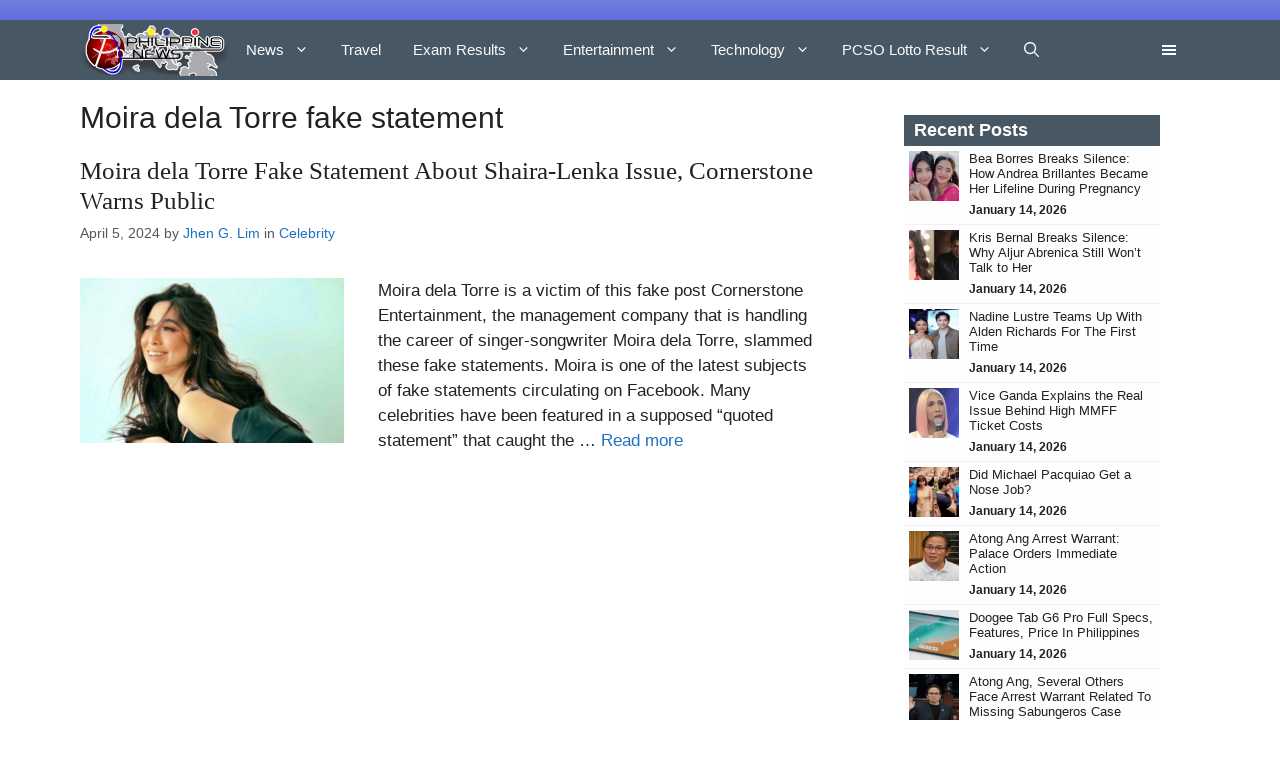

--- FILE ---
content_type: text/html; charset=UTF-8
request_url: https://philnews.ph/tag/moira-dela-torre-fake-statement/
body_size: 31338
content:
<!DOCTYPE html><html lang="en-US"><head><script data-no-optimize="1">var litespeed_docref=sessionStorage.getItem("litespeed_docref");litespeed_docref&&(Object.defineProperty(document,"referrer",{get:function(){return litespeed_docref}}),sessionStorage.removeItem("litespeed_docref"));</script> <meta charset="UTF-8"><meta name='robots' content='noindex, follow' /><meta name="viewport" content="width=device-width, initial-scale=1"><title>Moira dela Torre fake statement Archives | PhilNews</title><meta property="og:locale" content="en_US" /><meta property="og:type" content="article" /><meta property="og:title" content="Moira dela Torre fake statement Archives | PhilNews" /><meta property="og:site_name" content="PhilNews" /><meta name="twitter:card" content="summary_large_image" /><meta name="twitter:site" content="@philnews247" /><link href='https://fonts.gstatic.com' crossorigin rel='preconnect' /><link href='https://fonts.googleapis.com' crossorigin rel='preconnect' /><link rel="alternate" type="application/rss+xml" title="PhilNews &raquo; Feed" href="https://philnews.ph/feed/" /><link rel="alternate" type="application/rss+xml" title="PhilNews &raquo; Comments Feed" href="https://philnews.ph/comments/feed/" /><link rel="alternate" type="application/rss+xml" title="PhilNews &raquo; Moira dela Torre fake statement Tag Feed" href="https://philnews.ph/tag/moira-dela-torre-fake-statement/feed/" /><style id='wp-img-auto-sizes-contain-inline-css'>img:is([sizes=auto i],[sizes^="auto," i]){contain-intrinsic-size:3000px 1500px}
/*# sourceURL=wp-img-auto-sizes-contain-inline-css */</style><link data-optimized="2" rel="stylesheet" href="https://philnews.ph/wp-content/litespeed/css/bf0b38ef36f7e29acf0976945c8ca492.css?ver=bae67" /><style id='wp-block-heading-inline-css'>h1:where(.wp-block-heading).has-background,h2:where(.wp-block-heading).has-background,h3:where(.wp-block-heading).has-background,h4:where(.wp-block-heading).has-background,h5:where(.wp-block-heading).has-background,h6:where(.wp-block-heading).has-background{padding:1.25em 2.375em}h1.has-text-align-left[style*=writing-mode]:where([style*=vertical-lr]),h1.has-text-align-right[style*=writing-mode]:where([style*=vertical-rl]),h2.has-text-align-left[style*=writing-mode]:where([style*=vertical-lr]),h2.has-text-align-right[style*=writing-mode]:where([style*=vertical-rl]),h3.has-text-align-left[style*=writing-mode]:where([style*=vertical-lr]),h3.has-text-align-right[style*=writing-mode]:where([style*=vertical-rl]),h4.has-text-align-left[style*=writing-mode]:where([style*=vertical-lr]),h4.has-text-align-right[style*=writing-mode]:where([style*=vertical-rl]),h5.has-text-align-left[style*=writing-mode]:where([style*=vertical-lr]),h5.has-text-align-right[style*=writing-mode]:where([style*=vertical-rl]),h6.has-text-align-left[style*=writing-mode]:where([style*=vertical-lr]),h6.has-text-align-right[style*=writing-mode]:where([style*=vertical-rl]){rotate:180deg}
/*# sourceURL=https://philnews.ph/wp-includes/blocks/heading/style.min.css */</style><style id='wp-block-paragraph-inline-css'>.is-small-text{font-size:.875em}.is-regular-text{font-size:1em}.is-large-text{font-size:2.25em}.is-larger-text{font-size:3em}.has-drop-cap:not(:focus):first-letter{float:left;font-size:8.4em;font-style:normal;font-weight:100;line-height:.68;margin:.05em .1em 0 0;text-transform:uppercase}body.rtl .has-drop-cap:not(:focus):first-letter{float:none;margin-left:.1em}p.has-drop-cap.has-background{overflow:hidden}:root :where(p.has-background){padding:1.25em 2.375em}:where(p.has-text-color:not(.has-link-color)) a{color:inherit}p.has-text-align-left[style*="writing-mode:vertical-lr"],p.has-text-align-right[style*="writing-mode:vertical-rl"]{rotate:180deg}
/*# sourceURL=https://philnews.ph/wp-includes/blocks/paragraph/style.min.css */</style><style id='tbs-query-loop-style-inline-css'>.wp-block-create-block-ts-recent-posts{background-color:#21759b;color:#fff;padding:2px}

/*# sourceURL=https://philnews.ph/wp-content/plugins/ts-recent-posts-v2.4/build/blocks/ts-query-loop/style-index.css */</style><style id='tbs-post-template-style-inline-css'>.wp-block-create-block-ts-recent-posts{background-color:#21759b;color:#fff;padding:2px}

/*# sourceURL=https://philnews.ph/wp-content/plugins/ts-recent-posts-v2.4/build/blocks/ts-post-template/style-index.css */</style><style id='global-styles-inline-css'>:root{--wp--preset--aspect-ratio--square: 1;--wp--preset--aspect-ratio--4-3: 4/3;--wp--preset--aspect-ratio--3-4: 3/4;--wp--preset--aspect-ratio--3-2: 3/2;--wp--preset--aspect-ratio--2-3: 2/3;--wp--preset--aspect-ratio--16-9: 16/9;--wp--preset--aspect-ratio--9-16: 9/16;--wp--preset--color--black: #000000;--wp--preset--color--cyan-bluish-gray: #abb8c3;--wp--preset--color--white: #ffffff;--wp--preset--color--pale-pink: #f78da7;--wp--preset--color--vivid-red: #cf2e2e;--wp--preset--color--luminous-vivid-orange: #ff6900;--wp--preset--color--luminous-vivid-amber: #fcb900;--wp--preset--color--light-green-cyan: #7bdcb5;--wp--preset--color--vivid-green-cyan: #00d084;--wp--preset--color--pale-cyan-blue: #8ed1fc;--wp--preset--color--vivid-cyan-blue: #0693e3;--wp--preset--color--vivid-purple: #9b51e0;--wp--preset--color--contrast: var(--contrast);--wp--preset--color--contrast-2: var(--contrast-2);--wp--preset--color--contrast-3: var(--contrast-3);--wp--preset--color--base: var(--base);--wp--preset--color--base-2: var(--base-2);--wp--preset--color--base-3: var(--base-3);--wp--preset--color--accent: var(--accent);--wp--preset--gradient--vivid-cyan-blue-to-vivid-purple: linear-gradient(135deg,rgb(6,147,227) 0%,rgb(155,81,224) 100%);--wp--preset--gradient--light-green-cyan-to-vivid-green-cyan: linear-gradient(135deg,rgb(122,220,180) 0%,rgb(0,208,130) 100%);--wp--preset--gradient--luminous-vivid-amber-to-luminous-vivid-orange: linear-gradient(135deg,rgb(252,185,0) 0%,rgb(255,105,0) 100%);--wp--preset--gradient--luminous-vivid-orange-to-vivid-red: linear-gradient(135deg,rgb(255,105,0) 0%,rgb(207,46,46) 100%);--wp--preset--gradient--very-light-gray-to-cyan-bluish-gray: linear-gradient(135deg,rgb(238,238,238) 0%,rgb(169,184,195) 100%);--wp--preset--gradient--cool-to-warm-spectrum: linear-gradient(135deg,rgb(74,234,220) 0%,rgb(151,120,209) 20%,rgb(207,42,186) 40%,rgb(238,44,130) 60%,rgb(251,105,98) 80%,rgb(254,248,76) 100%);--wp--preset--gradient--blush-light-purple: linear-gradient(135deg,rgb(255,206,236) 0%,rgb(152,150,240) 100%);--wp--preset--gradient--blush-bordeaux: linear-gradient(135deg,rgb(254,205,165) 0%,rgb(254,45,45) 50%,rgb(107,0,62) 100%);--wp--preset--gradient--luminous-dusk: linear-gradient(135deg,rgb(255,203,112) 0%,rgb(199,81,192) 50%,rgb(65,88,208) 100%);--wp--preset--gradient--pale-ocean: linear-gradient(135deg,rgb(255,245,203) 0%,rgb(182,227,212) 50%,rgb(51,167,181) 100%);--wp--preset--gradient--electric-grass: linear-gradient(135deg,rgb(202,248,128) 0%,rgb(113,206,126) 100%);--wp--preset--gradient--midnight: linear-gradient(135deg,rgb(2,3,129) 0%,rgb(40,116,252) 100%);--wp--preset--font-size--small: 13px;--wp--preset--font-size--medium: 20px;--wp--preset--font-size--large: 36px;--wp--preset--font-size--x-large: 42px;--wp--preset--spacing--20: 0.44rem;--wp--preset--spacing--30: 0.67rem;--wp--preset--spacing--40: 1rem;--wp--preset--spacing--50: 1.5rem;--wp--preset--spacing--60: 2.25rem;--wp--preset--spacing--70: 3.38rem;--wp--preset--spacing--80: 5.06rem;--wp--preset--shadow--natural: 6px 6px 9px rgba(0, 0, 0, 0.2);--wp--preset--shadow--deep: 12px 12px 50px rgba(0, 0, 0, 0.4);--wp--preset--shadow--sharp: 6px 6px 0px rgba(0, 0, 0, 0.2);--wp--preset--shadow--outlined: 6px 6px 0px -3px rgb(255, 255, 255), 6px 6px rgb(0, 0, 0);--wp--preset--shadow--crisp: 6px 6px 0px rgb(0, 0, 0);}:where(.is-layout-flex){gap: 0.5em;}:where(.is-layout-grid){gap: 0.5em;}body .is-layout-flex{display: flex;}.is-layout-flex{flex-wrap: wrap;align-items: center;}.is-layout-flex > :is(*, div){margin: 0;}body .is-layout-grid{display: grid;}.is-layout-grid > :is(*, div){margin: 0;}:where(.wp-block-columns.is-layout-flex){gap: 2em;}:where(.wp-block-columns.is-layout-grid){gap: 2em;}:where(.wp-block-post-template.is-layout-flex){gap: 1.25em;}:where(.wp-block-post-template.is-layout-grid){gap: 1.25em;}.has-black-color{color: var(--wp--preset--color--black) !important;}.has-cyan-bluish-gray-color{color: var(--wp--preset--color--cyan-bluish-gray) !important;}.has-white-color{color: var(--wp--preset--color--white) !important;}.has-pale-pink-color{color: var(--wp--preset--color--pale-pink) !important;}.has-vivid-red-color{color: var(--wp--preset--color--vivid-red) !important;}.has-luminous-vivid-orange-color{color: var(--wp--preset--color--luminous-vivid-orange) !important;}.has-luminous-vivid-amber-color{color: var(--wp--preset--color--luminous-vivid-amber) !important;}.has-light-green-cyan-color{color: var(--wp--preset--color--light-green-cyan) !important;}.has-vivid-green-cyan-color{color: var(--wp--preset--color--vivid-green-cyan) !important;}.has-pale-cyan-blue-color{color: var(--wp--preset--color--pale-cyan-blue) !important;}.has-vivid-cyan-blue-color{color: var(--wp--preset--color--vivid-cyan-blue) !important;}.has-vivid-purple-color{color: var(--wp--preset--color--vivid-purple) !important;}.has-black-background-color{background-color: var(--wp--preset--color--black) !important;}.has-cyan-bluish-gray-background-color{background-color: var(--wp--preset--color--cyan-bluish-gray) !important;}.has-white-background-color{background-color: var(--wp--preset--color--white) !important;}.has-pale-pink-background-color{background-color: var(--wp--preset--color--pale-pink) !important;}.has-vivid-red-background-color{background-color: var(--wp--preset--color--vivid-red) !important;}.has-luminous-vivid-orange-background-color{background-color: var(--wp--preset--color--luminous-vivid-orange) !important;}.has-luminous-vivid-amber-background-color{background-color: var(--wp--preset--color--luminous-vivid-amber) !important;}.has-light-green-cyan-background-color{background-color: var(--wp--preset--color--light-green-cyan) !important;}.has-vivid-green-cyan-background-color{background-color: var(--wp--preset--color--vivid-green-cyan) !important;}.has-pale-cyan-blue-background-color{background-color: var(--wp--preset--color--pale-cyan-blue) !important;}.has-vivid-cyan-blue-background-color{background-color: var(--wp--preset--color--vivid-cyan-blue) !important;}.has-vivid-purple-background-color{background-color: var(--wp--preset--color--vivid-purple) !important;}.has-black-border-color{border-color: var(--wp--preset--color--black) !important;}.has-cyan-bluish-gray-border-color{border-color: var(--wp--preset--color--cyan-bluish-gray) !important;}.has-white-border-color{border-color: var(--wp--preset--color--white) !important;}.has-pale-pink-border-color{border-color: var(--wp--preset--color--pale-pink) !important;}.has-vivid-red-border-color{border-color: var(--wp--preset--color--vivid-red) !important;}.has-luminous-vivid-orange-border-color{border-color: var(--wp--preset--color--luminous-vivid-orange) !important;}.has-luminous-vivid-amber-border-color{border-color: var(--wp--preset--color--luminous-vivid-amber) !important;}.has-light-green-cyan-border-color{border-color: var(--wp--preset--color--light-green-cyan) !important;}.has-vivid-green-cyan-border-color{border-color: var(--wp--preset--color--vivid-green-cyan) !important;}.has-pale-cyan-blue-border-color{border-color: var(--wp--preset--color--pale-cyan-blue) !important;}.has-vivid-cyan-blue-border-color{border-color: var(--wp--preset--color--vivid-cyan-blue) !important;}.has-vivid-purple-border-color{border-color: var(--wp--preset--color--vivid-purple) !important;}.has-vivid-cyan-blue-to-vivid-purple-gradient-background{background: var(--wp--preset--gradient--vivid-cyan-blue-to-vivid-purple) !important;}.has-light-green-cyan-to-vivid-green-cyan-gradient-background{background: var(--wp--preset--gradient--light-green-cyan-to-vivid-green-cyan) !important;}.has-luminous-vivid-amber-to-luminous-vivid-orange-gradient-background{background: var(--wp--preset--gradient--luminous-vivid-amber-to-luminous-vivid-orange) !important;}.has-luminous-vivid-orange-to-vivid-red-gradient-background{background: var(--wp--preset--gradient--luminous-vivid-orange-to-vivid-red) !important;}.has-very-light-gray-to-cyan-bluish-gray-gradient-background{background: var(--wp--preset--gradient--very-light-gray-to-cyan-bluish-gray) !important;}.has-cool-to-warm-spectrum-gradient-background{background: var(--wp--preset--gradient--cool-to-warm-spectrum) !important;}.has-blush-light-purple-gradient-background{background: var(--wp--preset--gradient--blush-light-purple) !important;}.has-blush-bordeaux-gradient-background{background: var(--wp--preset--gradient--blush-bordeaux) !important;}.has-luminous-dusk-gradient-background{background: var(--wp--preset--gradient--luminous-dusk) !important;}.has-pale-ocean-gradient-background{background: var(--wp--preset--gradient--pale-ocean) !important;}.has-electric-grass-gradient-background{background: var(--wp--preset--gradient--electric-grass) !important;}.has-midnight-gradient-background{background: var(--wp--preset--gradient--midnight) !important;}.has-small-font-size{font-size: var(--wp--preset--font-size--small) !important;}.has-medium-font-size{font-size: var(--wp--preset--font-size--medium) !important;}.has-large-font-size{font-size: var(--wp--preset--font-size--large) !important;}.has-x-large-font-size{font-size: var(--wp--preset--font-size--x-large) !important;}
/*# sourceURL=global-styles-inline-css */</style><style id='classic-theme-styles-inline-css'>/*! This file is auto-generated */
.wp-block-button__link{color:#fff;background-color:#32373c;border-radius:9999px;box-shadow:none;text-decoration:none;padding:calc(.667em + 2px) calc(1.333em + 2px);font-size:1.125em}.wp-block-file__button{background:#32373c;color:#fff;text-decoration:none}
/*# sourceURL=/wp-includes/css/classic-themes.min.css */</style><style id='generate-style-inline-css'>.resize-featured-image .post-image img {width: 264px;height: 165px;-o-object-fit: cover;object-fit: cover;}
body{background-color:var(--base-3);color:var(--contrast);}a{color:var(--contrast);}a:hover, a:focus{text-decoration:underline;}.entry-title a, .site-branding a, a.button, .wp-block-button__link, .main-navigation a{text-decoration:none;}a:hover, a:focus, a:active{color:var(--contrast);}.wp-block-group__inner-container{max-width:1200px;margin-left:auto;margin-right:auto;}.site-header .header-image{width:150px;}:root{--contrast:#222222;--contrast-2:#575760;--contrast-3:#b2b2be;--base:#f0f0f0;--base-2:#f7f8f9;--base-3:#ffffff;--accent:#1e73be;}:root .has-contrast-color{color:var(--contrast);}:root .has-contrast-background-color{background-color:var(--contrast);}:root .has-contrast-2-color{color:var(--contrast-2);}:root .has-contrast-2-background-color{background-color:var(--contrast-2);}:root .has-contrast-3-color{color:var(--contrast-3);}:root .has-contrast-3-background-color{background-color:var(--contrast-3);}:root .has-base-color{color:var(--base);}:root .has-base-background-color{background-color:var(--base);}:root .has-base-2-color{color:var(--base-2);}:root .has-base-2-background-color{background-color:var(--base-2);}:root .has-base-3-color{color:var(--base-3);}:root .has-base-3-background-color{background-color:var(--base-3);}:root .has-accent-color{color:var(--accent);}:root .has-accent-background-color{background-color:var(--accent);}.gp-modal:not(.gp-modal--open):not(.gp-modal--transition){display:none;}.gp-modal--transition:not(.gp-modal--open){pointer-events:none;}.gp-modal-overlay:not(.gp-modal-overlay--open):not(.gp-modal--transition){display:none;}.gp-modal__overlay{display:none;position:fixed;top:0;left:0;right:0;bottom:0;background:rgba(0,0,0,0.2);display:flex;justify-content:center;align-items:center;z-index:10000;backdrop-filter:blur(3px);transition:opacity 500ms ease;opacity:0;}.gp-modal--open:not(.gp-modal--transition) .gp-modal__overlay{opacity:1;}.gp-modal__container{max-width:100%;max-height:100vh;transform:scale(0.9);transition:transform 500ms ease;padding:0 10px;}.gp-modal--open:not(.gp-modal--transition) .gp-modal__container{transform:scale(1);}.search-modal-fields{display:flex;}.gp-search-modal .gp-modal__overlay{align-items:flex-start;padding-top:25vh;background:var(--gp-search-modal-overlay-bg-color);}.search-modal-form{width:500px;max-width:100%;background-color:var(--gp-search-modal-bg-color);color:var(--gp-search-modal-text-color);}.search-modal-form .search-field, .search-modal-form .search-field:focus{width:100%;height:60px;background-color:transparent;border:0;appearance:none;color:currentColor;}.search-modal-fields button, .search-modal-fields button:active, .search-modal-fields button:focus, .search-modal-fields button:hover{background-color:transparent;border:0;color:currentColor;width:60px;}h1{font-family:Roboto, sans-serif;font-size:30px;}@media (max-width:768px){h1{font-size:25px;}}h2{font-family:Roboto, sans-serif;font-size:25px;}@media (max-width:768px){h2{font-size:20px;}}body, button, input, select, textarea{font-family:Montserrat, sans-serif;}h2.entry-title{font-family:Playfair Display, serif;}h3{font-size:25px;}@media (max-width:768px){h3{font-size:20px;}}.top-bar{background-color:#636363;color:#ffffff;}.top-bar a{color:#ffffff;}.top-bar a:hover{color:#303030;}.site-header{background-color:rgba(71,87,100,);}.main-title a,.main-title a:hover{color:var(--contrast);}.site-description{color:var(--contrast-2);}.main-navigation,.main-navigation ul ul{background-color:var(--base-3);}.main-navigation .main-nav ul li a, .main-navigation .menu-toggle, .main-navigation .menu-bar-items{color:#fafafa;}.main-navigation .main-nav ul li:not([class*="current-menu-"]):hover > a, .main-navigation .main-nav ul li:not([class*="current-menu-"]):focus > a, .main-navigation .main-nav ul li.sfHover:not([class*="current-menu-"]) > a, .main-navigation .menu-bar-item:hover > a, .main-navigation .menu-bar-item.sfHover > a{color:#c6c6c6;}button.menu-toggle:hover,button.menu-toggle:focus{color:#fafafa;}.main-navigation .main-nav ul li[class*="current-menu-"] > a{color:#dfdfdf;}.navigation-search input[type="search"],.navigation-search input[type="search"]:active, .navigation-search input[type="search"]:focus, .main-navigation .main-nav ul li.search-item.active > a, .main-navigation .menu-bar-items .search-item.active > a{color:#c6c6c6;}.main-navigation ul ul{background-color:var(--base);}.separate-containers .inside-article, .separate-containers .comments-area, .separate-containers .page-header, .one-container .container, .separate-containers .paging-navigation, .inside-page-header{background-color:var(--base-3);}.inside-article a,.paging-navigation a,.comments-area a,.page-header a{color:var(--accent);}.entry-title a{color:var(--contrast);}.entry-title a:hover{color:var(--contrast-2);}.entry-meta{color:var(--contrast-2);}.sidebar .widget{background-color:var(--base-3);}.footer-widgets{background-color:var(--base-3);}.site-info{background-color:var(--base-3);}input[type="text"],input[type="email"],input[type="url"],input[type="password"],input[type="search"],input[type="tel"],input[type="number"],textarea,select{color:var(--contrast);background-color:var(--base-2);border-color:var(--base);}input[type="text"]:focus,input[type="email"]:focus,input[type="url"]:focus,input[type="password"]:focus,input[type="search"]:focus,input[type="tel"]:focus,input[type="number"]:focus,textarea:focus,select:focus{color:var(--contrast);background-color:var(--base-2);border-color:var(--contrast-3);}button,html input[type="button"],input[type="reset"],input[type="submit"],a.button,a.wp-block-button__link:not(.has-background){color:#ffffff;background-color:#55555e;}button:hover,html input[type="button"]:hover,input[type="reset"]:hover,input[type="submit"]:hover,a.button:hover,button:focus,html input[type="button"]:focus,input[type="reset"]:focus,input[type="submit"]:focus,a.button:focus,a.wp-block-button__link:not(.has-background):active,a.wp-block-button__link:not(.has-background):focus,a.wp-block-button__link:not(.has-background):hover{color:#ffffff;background-color:#3f4047;}a.generate-back-to-top{background-color:rgba( 0,0,0,0.4 );color:#ffffff;}a.generate-back-to-top:hover,a.generate-back-to-top:focus{background-color:rgba( 0,0,0,0.6 );color:#ffffff;}:root{--gp-search-modal-bg-color:var(--base-3);--gp-search-modal-text-color:var(--contrast);--gp-search-modal-overlay-bg-color:rgba(0,0,0,0.2);}@media (max-width: 768px){.main-navigation .menu-bar-item:hover > a, .main-navigation .menu-bar-item.sfHover > a{background:none;color:#fafafa;}}.inside-header{padding:0px 40px 0px 40px;}.nav-below-header .main-navigation .inside-navigation.grid-container, .nav-above-header .main-navigation .inside-navigation.grid-container{padding:0px 24px 0px 24px;}.separate-containers .inside-article, .separate-containers .comments-area, .separate-containers .page-header, .separate-containers .paging-navigation, .one-container .site-content, .inside-page-header{padding:20px 40px 10px 40px;}.site-main .wp-block-group__inner-container{padding:20px 40px 10px 40px;}.separate-containers .paging-navigation{padding-top:20px;padding-bottom:20px;}.entry-content .alignwide, body:not(.no-sidebar) .entry-content .alignfull{margin-left:-40px;width:calc(100% + 80px);max-width:calc(100% + 80px);}.sidebar .widget, .page-header, .widget-area .main-navigation, .site-main > *{margin-bottom:0px;}.separate-containers .site-main{margin:0px;}.both-right .inside-left-sidebar,.both-left .inside-left-sidebar{margin-right:0px;}.both-right .inside-right-sidebar,.both-left .inside-right-sidebar{margin-left:0px;}.one-container.archive .post:not(:last-child):not(.is-loop-template-item), .one-container.blog .post:not(:last-child):not(.is-loop-template-item){padding-bottom:10px;}.separate-containers .featured-image{margin-top:0px;}.separate-containers .inside-right-sidebar, .separate-containers .inside-left-sidebar{margin-top:0px;margin-bottom:0px;}.main-navigation .main-nav ul li a,.menu-toggle,.main-navigation .menu-bar-item > a{padding-left:16px;padding-right:16px;}.main-navigation .main-nav ul ul li a{padding:10px 16px 10px 16px;}.rtl .menu-item-has-children .dropdown-menu-toggle{padding-left:16px;}.menu-item-has-children .dropdown-menu-toggle{padding-right:16px;}.rtl .main-navigation .main-nav ul li.menu-item-has-children > a{padding-right:16px;}.widget-area .widget{padding:15px 40px 0px 40px;}@media (max-width:768px){.separate-containers .inside-article, .separate-containers .comments-area, .separate-containers .page-header, .separate-containers .paging-navigation, .one-container .site-content, .inside-page-header{padding:20px 10px 20px 10px;}.site-main .wp-block-group__inner-container{padding:20px 10px 20px 10px;}.inside-top-bar{padding-right:30px;padding-left:30px;}.inside-header{padding-right:30px;padding-left:30px;}.widget-area .widget{padding-top:30px;padding-right:30px;padding-bottom:30px;padding-left:30px;}.footer-widgets-container{padding-top:30px;padding-right:30px;padding-bottom:30px;padding-left:30px;}.inside-site-info{padding-right:30px;padding-left:30px;}.entry-content .alignwide, body:not(.no-sidebar) .entry-content .alignfull{margin-left:-10px;width:calc(100% + 20px);max-width:calc(100% + 20px);}.one-container .site-main .paging-navigation{margin-bottom:0px;}}/* End cached CSS */.is-right-sidebar{width:30%;}.is-left-sidebar{width:30%;}.site-content .content-area{width:70%;}@media (max-width: 768px){.main-navigation .menu-toggle,.sidebar-nav-mobile:not(#sticky-placeholder){display:block;}.main-navigation ul,.gen-sidebar-nav,.main-navigation:not(.slideout-navigation):not(.toggled) .main-nav > ul,.has-inline-mobile-toggle #site-navigation .inside-navigation > *:not(.navigation-search):not(.main-nav){display:none;}.nav-align-right .inside-navigation,.nav-align-center .inside-navigation{justify-content:space-between;}.has-inline-mobile-toggle .mobile-menu-control-wrapper{display:flex;flex-wrap:wrap;}.has-inline-mobile-toggle .inside-header{flex-direction:row;text-align:left;flex-wrap:wrap;}.has-inline-mobile-toggle .header-widget,.has-inline-mobile-toggle #site-navigation{flex-basis:100%;}.nav-float-left .has-inline-mobile-toggle #site-navigation{order:10;}}
.dynamic-author-image-rounded{border-radius:100%;}.dynamic-featured-image, .dynamic-author-image{vertical-align:middle;}.one-container.blog .dynamic-content-template:not(:last-child), .one-container.archive .dynamic-content-template:not(:last-child){padding-bottom:0px;}.dynamic-entry-excerpt > p:last-child{margin-bottom:0px;}
/*# sourceURL=generate-style-inline-css */</style><style id='generateblocks-inline-css'>.gb-grid-wrapper-0b1b24eb{display:flex;flex-wrap:wrap;}.gb-grid-wrapper-0b1b24eb > .gb-grid-column{box-sizing:border-box;padding-bottom:20px;}.gb-grid-wrapper-e11367e6{display:flex;flex-wrap:wrap;}.gb-grid-wrapper-e11367e6 > .gb-grid-column{box-sizing:border-box;padding-bottom:20px;}.gb-grid-wrapper > .gb-grid-column-4cfc21a9{width:100%;}.gb-grid-wrapper > .gb-grid-column-4cfc21a9 > .gb-container{display:flex;flex-direction:column;height:100%;}.gb-grid-wrapper > .gb-grid-column-ab056644{width:100%;}.gb-grid-wrapper > .gb-grid-column-ab056644 > .gb-container{display:flex;flex-direction:column;height:100%;}.gb-container-9920d257{margin-bottom:20px;}.gb-container-1c1b85aa{padding:5px 10px;background-color:#475764;}.gb-container-e7029e01{border-right-color:#f1f1f1;border-left-color:#f1f1f1;background-color:rgba(242, 242, 242, 0.11);}.gb-container-82a446dc{display:flex;flex-direction:row;justify-content:flex-start;padding:5px;border-bottom:1px solid #f1f1f1;}.gb-container-a4678455{width:50px;height:50px;}.gb-container-ce7724d9{width:calc(100% - 50px);padding-left:10px;}.gb-container-eb607477{padding:5px 10px;background-color:#475764;}.gb-container-dedb04c8{border-right-color:#f1f1f1;border-left-color:#f1f1f1;background-color:rgba(242, 242, 242, 0.11);}.gb-container-692cd77b{display:flex;flex-direction:row;justify-content:flex-start;padding:5px;border-bottom:1px solid #f1f1f1;}.gb-container-73777174{width:50px;height:50px;}.gb-container-5ec3f767{width:calc(100% - 50px);padding-left:10px;}.gb-block-image-1521f607{margin-right:6px;float:left;}.gb-image-1521f607{width:62px;vertical-align:middle;}.gb-block-image-ab1f7615{margin-right:6px;float:left;}.gb-image-ab1f7615{width:62px;vertical-align:middle;}.gb-image-b67ddac5{width:100%;vertical-align:middle;}.gb-image-b2125208{width:100%;vertical-align:middle;}h2.gb-headline-c5778e9d{font-size:13px;margin-bottom:5px;}p.gb-headline-af8484ab{font-size:14px;margin-bottom:0px;}h2.gb-headline-6956dfcc{font-size:13px;margin-bottom:5px;}p.gb-headline-970eefcc{font-size:14px;margin-bottom:0px;}h2.gb-headline-070d5da2{font-size:18px;font-weight:700;margin-bottom:0px;color:#ffffff;}div.gb-headline-64ebb228{font-size:13px;line-height:1.2em;margin-bottom:5px;}div.gb-headline-b31d428d{font-size:12px;font-weight:bold;}h2.gb-headline-db818420{font-size:18px;font-weight:700;margin-bottom:0px;color:#ffffff;}div.gb-headline-a2389a0d{font-size:13px;line-height:1.2em;margin-bottom:5px;}div.gb-headline-3e46c365{font-size:12px;font-weight:bold;}:root{--gb-container-width:1200px;}.gb-container .wp-block-image img{vertical-align:middle;}.gb-grid-wrapper .wp-block-image{margin-bottom:0;}.gb-highlight{background:none;}.gb-shape{line-height:0;}
/*# sourceURL=generateblocks-inline-css */</style> <script type="litespeed/javascript" data-src="https://philnews.ph/wp-includes/js/jquery/jquery.min.js" id="jquery-core-js"></script> <script id="yop-public-js-extra" type="litespeed/javascript">var objectL10n={"yopPollParams":{"urlParams":{"ajax":"https://philnews.ph/wp-admin/admin-ajax.php","wpLogin":"https://philnews.ph/wp-login.php?redirect_to=https%3A%2F%2Fphilnews.ph%2Fwp-admin%2Fadmin-ajax.php%3Faction%3Dyop_poll_record_wordpress_vote"},"apiParams":{"reCaptcha":{"siteKey":""},"reCaptchaV2Invisible":{"siteKey":""},"reCaptchaV3":{"siteKey":""},"hCaptcha":{"siteKey":""},"cloudflareTurnstile":{"siteKey":""}},"captchaParams":{"imgPath":"https://philnews.ph/wp-content/plugins/yop-poll/public/assets/img/","url":"https://philnews.ph/wp-content/plugins/yop-poll/app.php","accessibilityAlt":"Sound icon","accessibilityTitle":"Accessibility option: listen to a question and answer it!","accessibilityDescription":"Type below the \u003Cstrong\u003Eanswer\u003C/strong\u003E to what you hear. Numbers or words:","explanation":"Click or touch the \u003Cstrong\u003EANSWER\u003C/strong\u003E","refreshAlt":"Refresh/reload icon","refreshTitle":"Refresh/reload: get new images and accessibility option!"},"voteParams":{"invalidPoll":"Invalid Poll","noAnswersSelected":"No answer selected","minAnswersRequired":"At least {min_answers_allowed} answer(s) required","maxAnswersRequired":"A max of {max_answers_allowed} answer(s) accepted","noAnswerForOther":"No other answer entered","noValueForCustomField":"{custom_field_name} is required","tooManyCharsForCustomField":"Text for {custom_field_name} is too long","consentNotChecked":"You must agree to our terms and conditions","noCaptchaSelected":"Captcha is required","thankYou":"Thank you for your vote"},"resultsParams":{"singleVote":"vote","multipleVotes":"votes","singleAnswer":"answer","multipleAnswers":"answers"}}}</script> <link rel="https://api.w.org/" href="https://philnews.ph/wp-json/" /><link rel="alternate" title="JSON" type="application/json" href="https://philnews.ph/wp-json/wp/v2/tags/269663" /><link rel="EditURI" type="application/rsd+xml" title="RSD" href="https://philnews.ph/xmlrpc.php?rsd" /><meta name="generator" content="WordPress 6.9" /> <script type="application/ld+json" class="saswp-schema-markup-output">[{"@context":"https:\/\/schema.org\/","@graph":[{"@context":"https:\/\/schema.org\/","@type":"SiteNavigationElement","@id":"https:\/\/philnews.ph\/#news","name":"News","url":"https:\/\/philnews.ph\/category\/news\/"},{"@context":"https:\/\/schema.org\/","@type":"SiteNavigationElement","@id":"https:\/\/philnews.ph\/#tabs","name":"[Tabs]","url":"https:\/\/philnews.ph\/#ubermenu-tabs"},{"@context":"https:\/\/schema.org\/","@type":"SiteNavigationElement","@id":"https:\/\/philnews.ph\/#breaking-news","name":"Breaking News","url":"https:\/\/philnews.ph\/category\/news\/breaking-news\/"},{"@context":"https:\/\/schema.org\/","@type":"SiteNavigationElement","@id":"https:\/\/philnews.ph\/#dynamic-posts","name":"[Dynamic Posts]","url":"https:\/\/philnews.ph\/#ubermenu-dynamic_posts"},{"@context":"https:\/\/schema.org\/","@type":"SiteNavigationElement","@id":"https:\/\/philnews.ph\/#politics","name":"Politics","url":"https:\/\/philnews.ph\/category\/news\/politics\/"},{"@context":"https:\/\/schema.org\/","@type":"SiteNavigationElement","@id":"https:\/\/philnews.ph\/#dynamic-posts","name":"[Dynamic Posts]","url":"https:\/\/philnews.ph\/#ubermenu-dynamic_posts"},{"@context":"https:\/\/schema.org\/","@type":"SiteNavigationElement","@id":"https:\/\/philnews.ph\/#weather","name":"Weather","url":"https:\/\/philnews.ph\/category\/news\/weather\/"},{"@context":"https:\/\/schema.org\/","@type":"SiteNavigationElement","@id":"https:\/\/philnews.ph\/#dynamic-posts","name":"[Dynamic Posts]","url":"https:\/\/philnews.ph\/#ubermenu-dynamic_posts"},{"@context":"https:\/\/schema.org\/","@type":"SiteNavigationElement","@id":"https:\/\/philnews.ph\/#more-on-news","name":"More on News","url":"https:\/\/philnews.ph\/category\/news\/"},{"@context":"https:\/\/schema.org\/","@type":"SiteNavigationElement","@id":"https:\/\/philnews.ph\/#dynamic-terms","name":"[Dynamic Terms]","url":"https:\/\/philnews.ph\/#ubermenu-dynamic_terms"},{"@context":"https:\/\/schema.org\/","@type":"SiteNavigationElement","@id":"https:\/\/philnews.ph\/#entertainment","name":"Entertainment","url":"https:\/\/philnews.ph\/category\/entertainment\/"},{"@context":"https:\/\/schema.org\/","@type":"SiteNavigationElement","@id":"https:\/\/philnews.ph\/#tabs","name":"[Tabs]","url":"https:\/\/philnews.ph\/#ubermenu-tabs"},{"@context":"https:\/\/schema.org\/","@type":"SiteNavigationElement","@id":"https:\/\/philnews.ph\/#dynamic-terms","name":"[Dynamic Terms]","url":"https:\/\/philnews.ph\/#ubermenu-dynamic_terms"},{"@context":"https:\/\/schema.org\/","@type":"SiteNavigationElement","@id":"https:\/\/philnews.ph\/#dynamic-posts","name":"[Dynamic Posts]","url":"https:\/\/philnews.ph\/#ubermenu-dynamic_posts"},{"@context":"https:\/\/schema.org\/","@type":"SiteNavigationElement","@id":"https:\/\/philnews.ph\/#educational","name":"Educational","url":"https:\/\/philnews.ph\/category\/educational\/"},{"@context":"https:\/\/schema.org\/","@type":"SiteNavigationElement","@id":"https:\/\/philnews.ph\/#exam-results","name":"Exam Results","url":"https:\/\/philnews.ph\/category\/exam-results\/"},{"@context":"https:\/\/schema.org\/","@type":"SiteNavigationElement","@id":"https:\/\/philnews.ph\/#tabs","name":"[Tabs]","url":"https:\/\/philnews.ph\/#ubermenu-tabs"},{"@context":"https:\/\/schema.org\/","@type":"SiteNavigationElement","@id":"https:\/\/philnews.ph\/#bar-exam-results","name":"BAR Exam Results","url":"https:\/\/philnews.ph\/category\/exam-results\/bar-exam-results\/"},{"@context":"https:\/\/schema.org\/","@type":"SiteNavigationElement","@id":"https:\/\/philnews.ph\/#dynamic-posts","name":"[Dynamic Posts]","url":"https:\/\/philnews.ph\/#ubermenu-dynamic_posts"},{"@context":"https:\/\/schema.org\/","@type":"SiteNavigationElement","@id":"https:\/\/philnews.ph\/#let-exam-results","name":"LET Exam Results","url":"https:\/\/philnews.ph\/category\/exam-results\/let-exam-results\/"},{"@context":"https:\/\/schema.org\/","@type":"SiteNavigationElement","@id":"https:\/\/philnews.ph\/#dynamic-posts","name":"[Dynamic Posts]","url":"https:\/\/philnews.ph\/#ubermenu-dynamic_posts"},{"@context":"https:\/\/schema.org\/","@type":"SiteNavigationElement","@id":"https:\/\/philnews.ph\/#civil-service-exam-results","name":"Civil Service Exam Results","url":"https:\/\/philnews.ph\/category\/exam-results\/civil-service-exam-results\/"},{"@context":"https:\/\/schema.org\/","@type":"SiteNavigationElement","@id":"https:\/\/philnews.ph\/#dynamic-posts","name":"[Dynamic Posts]","url":"https:\/\/philnews.ph\/#ubermenu-dynamic_posts"},{"@context":"https:\/\/schema.org\/","@type":"SiteNavigationElement","@id":"https:\/\/philnews.ph\/#more-on-exam-results","name":"More on Exam Results","url":"https:\/\/philnews.ph\/category\/exam-results\/"},{"@context":"https:\/\/schema.org\/","@type":"SiteNavigationElement","@id":"https:\/\/philnews.ph\/#dynamic-terms","name":"[Dynamic Terms]","url":"https:\/\/philnews.ph\/#ubermenu-dynamic_terms"},{"@context":"https:\/\/schema.org\/","@type":"SiteNavigationElement","@id":"https:\/\/philnews.ph\/#tech","name":"Tech","url":"https:\/\/philnews.ph\/category\/technology\/"},{"@context":"https:\/\/schema.org\/","@type":"SiteNavigationElement","@id":"https:\/\/philnews.ph\/#tabs","name":"[Tabs]","url":"https:\/\/philnews.ph\/#ubermenu-tabs"},{"@context":"https:\/\/schema.org\/","@type":"SiteNavigationElement","@id":"https:\/\/philnews.ph\/#dynamic-terms","name":"[Dynamic Terms]","url":"https:\/\/philnews.ph\/#ubermenu-dynamic_terms"},{"@context":"https:\/\/schema.org\/","@type":"SiteNavigationElement","@id":"https:\/\/philnews.ph\/#dynamic-posts","name":"[Dynamic Posts]","url":"https:\/\/philnews.ph\/#ubermenu-dynamic_posts"},{"@context":"https:\/\/schema.org\/","@type":"SiteNavigationElement","@id":"https:\/\/philnews.ph\/#lotto-result","name":"Lotto Result","url":"https:\/\/philnews.ph\/pcso-lotto-result\/"},{"@context":"https:\/\/schema.org\/","@type":"SiteNavigationElement","@id":"https:\/\/philnews.ph\/#tabs","name":"[Tabs]","url":"https:\/\/philnews.ph\/#ubermenu-tabs"},{"@context":"https:\/\/schema.org\/","@type":"SiteNavigationElement","@id":"https:\/\/philnews.ph\/#dynamic-terms","name":"[Dynamic Terms]","url":"https:\/\/philnews.ph\/#ubermenu-dynamic_terms"},{"@context":"https:\/\/schema.org\/","@type":"SiteNavigationElement","@id":"https:\/\/philnews.ph\/#dynamic-posts","name":"[Dynamic Posts]","url":"https:\/\/philnews.ph\/#ubermenu-dynamic_posts"},{"@context":"https:\/\/schema.org\/","@type":"SiteNavigationElement","@id":"https:\/\/philnews.ph\/#more-on-lotto-results","name":"More on Lotto Results","url":"https:\/\/philnews.ph\/pcso-lotto-result\/"},{"@context":"https:\/\/schema.org\/","@type":"SiteNavigationElement","@id":"https:\/\/philnews.ph\/#dynamic-terms","name":"[Dynamic Terms]","url":"https:\/\/philnews.ph\/#ubermenu-dynamic_terms"},{"@context":"https:\/\/schema.org\/","@type":"SiteNavigationElement","@id":"https:\/\/philnews.ph\/#sample-letters","name":"Sample Letters","url":"https:\/\/philnews.ph\/category\/sample-letters\/"},{"@context":"https:\/\/schema.org\/","@type":"SiteNavigationElement","@id":"https:\/\/philnews.ph\/#tabs","name":"[Tabs]","url":"https:\/\/philnews.ph\/#ubermenu-tabs"},{"@context":"https:\/\/schema.org\/","@type":"SiteNavigationElement","@id":"https:\/\/philnews.ph\/#business-letters","name":"Business Letters","url":"https:\/\/philnews.ph\/category\/sample-letters\/business-letters\/"},{"@context":"https:\/\/schema.org\/","@type":"SiteNavigationElement","@id":"https:\/\/philnews.ph\/#dynamic-posts","name":"[Dynamic Posts]","url":"https:\/\/philnews.ph\/#ubermenu-dynamic_posts"},{"@context":"https:\/\/schema.org\/","@type":"SiteNavigationElement","@id":"https:\/\/philnews.ph\/#employee-letters","name":"Employee Letters","url":"https:\/\/philnews.ph\/category\/sample-letters\/employee-letters\/"},{"@context":"https:\/\/schema.org\/","@type":"SiteNavigationElement","@id":"https:\/\/philnews.ph\/#dynamic-posts","name":"[Dynamic Posts]","url":"https:\/\/philnews.ph\/#ubermenu-dynamic_posts"},{"@context":"https:\/\/schema.org\/","@type":"SiteNavigationElement","@id":"https:\/\/philnews.ph\/#referral-letters","name":"Referral Letters","url":"https:\/\/philnews.ph\/category\/sample-letters\/referral-letters\/"},{"@context":"https:\/\/schema.org\/","@type":"SiteNavigationElement","@id":"https:\/\/philnews.ph\/#dynamic-posts","name":"[Dynamic Posts]","url":"https:\/\/philnews.ph\/#ubermenu-dynamic_posts"},{"@context":"https:\/\/schema.org\/","@type":"SiteNavigationElement","@id":"https:\/\/philnews.ph\/#student-letters","name":"Student Letters","url":"https:\/\/philnews.ph\/category\/sample-letters\/student-letters\/"},{"@context":"https:\/\/schema.org\/","@type":"SiteNavigationElement","@id":"https:\/\/philnews.ph\/#dynamic-posts","name":"[Dynamic Posts]","url":"https:\/\/philnews.ph\/#ubermenu-dynamic_posts"},{"@context":"https:\/\/schema.org\/","@type":"SiteNavigationElement","@id":"https:\/\/philnews.ph\/#celebrity","name":"Celebrity","url":"https:\/\/philnews.ph\/category\/celebrity\/"},{"@context":"https:\/\/schema.org\/","@type":"SiteNavigationElement","@id":"https:\/\/philnews.ph\/#science","name":"Science","url":"https:\/\/philnews.ph\/category\/science\/"},{"@context":"https:\/\/schema.org\/","@type":"SiteNavigationElement","@id":"https:\/\/philnews.ph\/#health","name":"Health","url":"https:\/\/philnews.ph\/category\/science\/health\/"},{"@context":"https:\/\/schema.org\/","@type":"SiteNavigationElement","@id":"https:\/\/philnews.ph\/#exchange-rate","name":"Exchange Rate","url":"https:\/\/philnews.ph\/exchange-rate\/"},{"@context":"https:\/\/schema.org\/","@type":"SiteNavigationElement","@id":"https:\/\/philnews.ph\/#dynamic-terms","name":"[Dynamic Terms]","url":"https:\/\/philnews.ph\/#ubermenu-dynamic_terms"},{"@context":"https:\/\/schema.org\/","@type":"SiteNavigationElement","@id":"https:\/\/philnews.ph\/#sports","name":"Sports","url":"https:\/\/philnews.ph\/category\/sports\/"},{"@context":"https:\/\/schema.org\/","@type":"SiteNavigationElement","@id":"https:\/\/philnews.ph\/#hugot-lines","name":"Hugot Lines","url":"https:\/\/philnews.ph\/hugot-lines"},{"@context":"https:\/\/schema.org\/","@type":"SiteNavigationElement","@id":"https:\/\/philnews.ph\/#dynamic-terms","name":"[Dynamic Terms]","url":"https:\/\/philnews.ph\/#ubermenu-dynamic_terms"},{"@context":"https:\/\/schema.org\/","@type":"SiteNavigationElement","@id":"https:\/\/philnews.ph\/#jokes","name":"Jokes","url":"https:\/\/philnews.ph\/category\/jokes\/"},{"@context":"https:\/\/schema.org\/","@type":"SiteNavigationElement","@id":"https:\/\/philnews.ph\/#dynamic-terms","name":"[Dynamic Terms]","url":"https:\/\/philnews.ph\/#ubermenu-dynamic_terms"},{"@context":"https:\/\/schema.org\/","@type":"SiteNavigationElement","@id":"https:\/\/philnews.ph\/#maikling-kwento","name":"Maikling Kwento","url":"https:\/\/philnews.ph\/category\/maikling-kwento\/"},{"@context":"https:\/\/schema.org\/","@type":"SiteNavigationElement","@id":"https:\/\/philnews.ph\/#english-tagalog-translate","name":"English-Tagalog Translate","url":"https:\/\/philnews.ph\/category\/english-tagalog-translate\/"},{"@context":"https:\/\/schema.org\/","@type":"SiteNavigationElement","@id":"https:\/\/philnews.ph\/#lyrics","name":"Lyrics","url":"https:\/\/philnews.ph\/category\/lyrics\/"},{"@context":"https:\/\/schema.org\/","@type":"SiteNavigationElement","@id":"https:\/\/philnews.ph\/#lotto-result","name":"Lotto Result","url":"https:\/\/philnews.ph\/lotto-result-today\/"},{"@context":"https:\/\/schema.org\/","@type":"SiteNavigationElement","@id":"https:\/\/philnews.ph\/#viral-videos","name":"Viral Videos","url":"https:\/\/philnews.ph\/category\/viral-videos\/"},{"@context":"https:\/\/schema.org\/","@type":"SiteNavigationElement","@id":"https:\/\/philnews.ph\/#pageant","name":"Pageant","url":"https:\/\/philnews.ph\/category\/pageant\/"},{"@context":"https:\/\/schema.org\/","@type":"SiteNavigationElement","@id":"https:\/\/philnews.ph\/#dynamic-terms","name":"[Dynamic Terms]","url":"https:\/\/philnews.ph\/#ubermenu-dynamic_terms"},{"@context":"https:\/\/schema.org\/","@type":"SiteNavigationElement","@id":"https:\/\/philnews.ph\/#social-media","name":"Social Media","url":"https:\/\/philnews.ph\/category\/social-media\/"},{"@context":"https:\/\/schema.org\/","@type":"SiteNavigationElement","@id":"https:\/\/philnews.ph\/#coronavirus","name":"Coronavirus","url":"https:\/\/philnews.ph\/news\/coronavirus"}]}]</script>  <script type="litespeed/javascript" data-src="https://www.googletagmanager.com/gtag/js?id=G-G9VQDSSF32"></script> <script type="litespeed/javascript">window.dataLayer=window.dataLayer||[];function gtag(){dataLayer.push(arguments)}
gtag('js',new Date());gtag('config','G-G9VQDSSF32')</script><script type="litespeed/javascript">window._taboola=window._taboola||[];_taboola.push({article:'auto'});!function(e,f,u,i){if(!document.getElementById(i)){e.async=1;e.src=u;e.id=i;f.parentNode.insertBefore(e,f)}}(document.createElement('script'),document.getElementsByTagName('script')[0],'//cdn.taboola.com/libtrc/techsoft-network/loader.js','tb_loader_script');if(window.performance&&typeof window.performance.mark=='function'){window.performance.mark('tbl_ic')}</script> <style id="wp-custom-css">html, body {
    width: 100%;
    //overflow-x: hidden;
}
.ezoic-ad {
    max-width: 100% !important;
    max-height: auto !important;
    min-width: auto !important;
	  overflow:auto;
}
/* .ezoic-ad iframe{
	position:unset !important;
} */

.category-sticky{
	border-top:unset !important;
	border-bottom:unset !important;
}

header#masthead {
    padding-top: 20px;
    background-image: linear-gradient(to bottom, rgb(71 87 100) 0%, rgb(71 87 100) 100%), linear-gradient(to bottom, rgb(113 126 219) 0%, rgb(55 68 231) 100%);
    background-clip: content-box, padding-box;
}

.wp-block-columns {
  padding-top: 10px;
	margin-bottom: 5px
}

.gb-query-loop-item {
    border-top: 1px solid #d9d9d9;
    padding-top: 5px;
}

.page-header,
.sidebar .widget,
.site-main>* {
    margin-bottom: 20px
}

@media (max-width: 768px) {
	.has-inline-mobile-toggle .inside-header 		{
			justify-content: space-between;
			padding: 0 0.5em;
	}
}

figure.wp-block-image {
    margin-bottom: 10px;
}

div.wp-block-image {
    margin-bottom: 10px;
}

/*
 * Transition for images with gb-image-hover-transition
 * */
.gb-image-hover-transition {
    transition: all .2s ease;
}
.gb-image-hover-transition:hover {
    filter: brightness(0.8);
}

.tablepress .text-center {
    text-align: center !important;
}

/*
 * Category Mobile View
 * */
@media (max-width: 768px){
	body.category .inside-article .post-image img{
			width: 100%;
    	height: auto;
	}
}


.vivo-ads-sticky{
	position: sticky;
  top: 0;
  background-color: #fefefe;
  z-index: 110;
  box-shadow: 0px 0px 8px #00000042;
}

.jumbotron {
  margin: 0;
  width: 100%;
  position: relative;
  text-align: center;
  display: flex;
  justify-content: center;
	padding:10px;
}
.vivo-ads-desktop{
	width:100%;
	max-width:720px;
	height:90px;
}
.vivo-ads-mobile{
	display:none;
	width:100%;
	max-width:320px;
	height:50px;
}

@media (max-width: 768px){
	.vivo-ads-desktop{
		display:none;
	}
	.vivo-ads-mobile{
		display:block;
	}
}

/*
 * Lotto Result Tablepress 
 * */
 article.category-pcso-lotto-result .tablepress thead tr:nth-child(1),
 article.category-lotto-result .tablepress thead tr:nth-child(1),
 article.category-stl-result .tablepress thead tr:nth-child(1),
 .tablepress.tablepress-lotto-result thead tr:nth-child(1),
 #lotto-history-tbl.tablepress thead tr:nth-child(1)
 {
     background-color: #d9edf6;
 }
 article.category-pcso-lotto-result .tablepress tbody tr:nth-child(even),
 article.category-lotto-result .tablepress tbody tr:nth-child(even),
 article.category-stl-result .tablepress tbody tr:nth-child(even),
 .tablepress.tablepress-lotto-result tbody tr:nth-child(even),
 #lotto-history-tbl.tablepress tbody tr:nth-child(even)
 {
    background: #f9f9f9 !important;
 }
 /* article.category-pcso-lotto-result .tablepress tbody tr td:nth-child(1),
 article.category-lotto-result .tablepress tbody tr td:nth-child(1),
 article.category-stl-result .tablepress tbody tr td:nth-child(1),
 .tablepress.tablepress-lotto-result tbody tr td:nth-child(1),
 #lotto-history-tbl.tablepress tbody tr td:nth-child(1)
 {
     background: #e0e0e03b;
 } */
 article.category-pcso-lotto-result .tablepress tbody,
 article.category-lotto-result .tablepress tbody,
 article.category-stl-result .tablepress tbody,
 .tablepress.tablepress-lotto-result tbody,
 #lotto-history-tbl.tablepress tbody
 {
     font-weight:500;
 }
 article.category-pcso-lotto-result .tablepress,
 article.category-lotto-result .tablepress,
 article.category-stl-result .tablepress,
 .tablepress.tablepress-lotto-result,
 #lotto-history-tbl.tablepress,
 article.category-pcso-lotto-result .tablepress th,
 article.category-lotto-result .tablepress th,
 article.category-stl-result .tablepress th,
 .tablepress.tablepress-lotto-result th,
 #lotto-history-tbl.tablepress th,
 article.category-pcso-lotto-result .tablepress td,
 article.category-lotto-result .tablepress td,
 article.category-stl-result .tablepress td,
 .tablepress.tablepress-lotto-result td,
 #lotto-history-tbl.tablepress td
 {
    border: unset;
 }
 
 article.category-pcso-lotto-result .tablepress tbody tr:not(:nth-last-child(1)) td,
 article.category-lotto-result .tablepress tbody tr:not(:nth-last-child(1)) td,
 article.category-stl-result .tablepress tbody tr:not(:nth-last-child(1)) td,
 .tablepress.tablepress-lotto-result tbody tr:not(:nth-last-child(1)) td,
 #lotto-history-tbl.tablepress tbody tr:not(:nth-last-child(1))
 {
    border-bottom:1px solid #e3e3e3 !important;
 }
 /*
 #lotto-history-tbl.tablepress a
 {
     text-decoration:none !important
 }
 
 #lotto-history-tbl.tablepress td:hover:has(a) {
     background: #a0ccec3b !important;
 }
 */
p.text-justified {
    text-align: justify;
    text-align-last: justify;
}</style><meta name='ir-site-verification-token' value='373857017'> <script type="litespeed/javascript" data-src="https://fundingchoicesmessages.google.com/i/pub-0335635297789451?ers=1" nonce="LAgDvEknh2NW6iv6jgkFNQ"></script><script nonce="LAgDvEknh2NW6iv6jgkFNQ" type="litespeed/javascript">(function(){function signalGooglefcPresent(){if(!window.frames.googlefcPresent){if(document.body){const iframe=document.createElement('iframe');iframe.style='width: 0; height: 0; border: none; z-index: -1000; left: -1000px; top: -1000px;';iframe.style.display='none';iframe.name='googlefcPresent';document.body.appendChild(iframe)}else{setTimeout(signalGooglefcPresent,0)}}}signalGooglefcPresent()})()</script> <script type="litespeed/javascript">(function(){'use strict';function aa(a){var b=0;return function(){return b<a.length?{done:!1,value:a[b++]}:{done:!0}}}var ba="function"==typeof Object.defineProperties?Object.defineProperty:function(a,b,c){if(a==Array.prototype||a==Object.prototype)return a;a[b]=c.value;return a};function ea(a){a=["object"==typeof globalThis&&globalThis,a,"object"==typeof window&&window,"object"==typeof self&&self,"object"==typeof global&&global];for(var b=0;b<a.length;++b){var c=a[b];if(c&&c.Math==Math)return c}throw Error("Cannot find global object");}var fa=ea(this);function ha(a,b){if(b)a:{var c=fa;a=a.split(".");for(var d=0;d<a.length-1;d++){var e=a[d];if(!(e in c))break a;c=c[e]}a=a[a.length-1];d=c[a];b=b(d);b!=d&&null!=b&&ba(c,a,{configurable:!0,writable:!0,value:b})}}
var ia="function"==typeof Object.create?Object.create:function(a){function b(){}b.prototype=a;return new b},l;if("function"==typeof Object.setPrototypeOf)l=Object.setPrototypeOf;else{var m;a:{var ja={a:!0},ka={};try{ka.__proto__=ja;m=ka.a;break a}catch(a){}m=!1}l=m?function(a,b){a.__proto__=b;if(a.__proto__!==b)throw new TypeError(a+" is not extensible");return a}:null}var la=l;function n(a,b){a.prototype=ia(b.prototype);a.prototype.constructor=a;if(la)la(a,b);else for(var c in b)if("prototype"!=c)if(Object.defineProperties){var d=Object.getOwnPropertyDescriptor(b,c);d&&Object.defineProperty(a,c,d)}else a[c]=b[c];a.A=b.prototype}function ma(){for(var a=Number(this),b=[],c=a;c<arguments.length;c++)b[c-a]=arguments[c];return b}
var na="function"==typeof Object.assign?Object.assign:function(a,b){for(var c=1;c<arguments.length;c++){var d=arguments[c];if(d)for(var e in d)Object.prototype.hasOwnProperty.call(d,e)&&(a[e]=d[e])}return a};ha("Object.assign",function(a){return a||na});var p=this||self;function q(a){return a};var t,u;a:{for(var oa=["CLOSURE_FLAGS"],v=p,x=0;x<oa.length;x++)if(v=v[oa[x]],null==v){u=null;break a}u=v}var pa=u&&u[610401301];t=null!=pa?pa:!1;var z,qa=p.navigator;z=qa?qa.userAgentData||null:null;function A(a){return t?z?z.brands.some(function(b){return(b=b.brand)&&-1!=b.indexOf(a)}):!1:!1}function B(a){var b;a:{if(b=p.navigator)if(b=b.userAgent)break a;b=""}return-1!=b.indexOf(a)};function C(){return t?!!z&&0<z.brands.length:!1}function D(){return C()?A("Chromium"):(B("Chrome")||B("CriOS"))&&!(C()?0:B("Edge"))||B("Silk")};var ra=C()?!1:B("Trident")||B("MSIE");!B("Android")||D();D();B("Safari")&&(D()||(C()?0:B("Coast"))||(C()?0:B("Opera"))||(C()?0:B("Edge"))||(C()?A("Microsoft Edge"):B("Edg/"))||C()&&A("Opera"));var sa={},E=null;var ta="undefined"!==typeof Uint8Array,ua=!ra&&"function"===typeof btoa;var F="function"===typeof Symbol&&"symbol"===typeof Symbol()?Symbol():void 0,G=F?function(a,b){a[F]|=b}:function(a,b){void 0!==a.g?a.g|=b:Object.defineProperties(a,{g:{value:b,configurable:!0,writable:!0,enumerable:!1}})};function va(a){var b=H(a);1!==(b&1)&&(Object.isFrozen(a)&&(a=Array.prototype.slice.call(a)),I(a,b|1))}
var H=F?function(a){return a[F]|0}:function(a){return a.g|0},J=F?function(a){return a[F]}:function(a){return a.g},I=F?function(a,b){a[F]=b}:function(a,b){void 0!==a.g?a.g=b:Object.defineProperties(a,{g:{value:b,configurable:!0,writable:!0,enumerable:!1}})};function wa(){var a=[];G(a,1);return a}function xa(a,b){I(b,(a|0)&-99)}function K(a,b){I(b,(a|34)&-73)}function L(a){a=a>>11&1023;return 0===a?536870912:a};var M={};function N(a){return null!==a&&"object"===typeof a&&!Array.isArray(a)&&a.constructor===Object}var O,ya=[];I(ya,39);O=Object.freeze(ya);var P;function Q(a,b){P=b;a=new a(b);P=void 0;return a}
function R(a,b,c){null==a&&(a=P);P=void 0;if(null==a){var d=96;c?(a=[c],d|=512):a=[];b&&(d=d&-2095105|(b&1023)<<11)}else{if(!Array.isArray(a))throw Error();d=H(a);if(d&64)return a;d|=64;if(c&&(d|=512,c!==a[0]))throw Error();a:{c=a;var e=c.length;if(e){var f=e-1,g=c[f];if(N(g)){d|=256;b=(d>>9&1)-1;e=f-b;1024<=e&&(za(c,b,g),e=1023);d=d&-2095105|(e&1023)<<11;break a}}b&&(g=(d>>9&1)-1,b=Math.max(b,e-g),1024<b&&(za(c,g,{}),d|=256,b=1023),d=d&-2095105|(b&1023)<<11)}}I(a,d);return a}
function za(a,b,c){for(var d=1023+b,e=a.length,f=d;f<e;f++){var g=a[f];null!=g&&g!==c&&(c[f-b]=g)}a.length=d+1;a[d]=c};function Aa(a){switch(typeof a){case "number":return isFinite(a)?a:String(a);case "boolean":return a?1:0;case "object":if(a&&!Array.isArray(a)&&ta&&null!=a&&a instanceof Uint8Array){if(ua){for(var b="",c=0,d=a.length-10240;c<d;)b+=String.fromCharCode.apply(null,a.subarray(c,c+=10240));b+=String.fromCharCode.apply(null,c?a.subarray(c):a);a=btoa(b)}else{void 0===b&&(b=0);if(!E){E={};c="ABCDEFGHIJKLMNOPQRSTUVWXYZabcdefghijklmnopqrstuvwxyz0123456789".split("");d=["+/=","+/","-_=","-_.","-_"];for(var e=0;5>e;e++){var f=c.concat(d[e].split(""));sa[e]=f;for(var g=0;g<f.length;g++){var h=f[g];void 0===E[h]&&(E[h]=g)}}}b=sa[b];c=Array(Math.floor(a.length/3));d=b[64]||"";for(e=f=0;f<a.length-2;f+=3){var k=a[f],w=a[f+1];h=a[f+2];g=b[k>>2];k=b[(k&3)<<4|w>>4];w=b[(w&15)<<2|h>>6];h=b[h&63];c[e++]=g+k+w+h}g=0;h=d;switch(a.length-f){case 2:g=a[f+1],h=b[(g&15)<<2]||d;case 1:a=a[f],c[e]=b[a>>2]+b[(a&3)<<4|g>>4]+h+d}a=c.join("")}return a}}return a};function Ba(a,b,c){a=Array.prototype.slice.call(a);var d=a.length,e=b&256?a[d-1]:void 0;d+=e?-1:0;for(b=b&512?1:0;b<d;b++)a[b]=c(a[b]);if(e){b=a[b]={};for(var f in e)Object.prototype.hasOwnProperty.call(e,f)&&(b[f]=c(e[f]))}return a}function Da(a,b,c,d,e,f){if(null!=a){if(Array.isArray(a))a=e&&0==a.length&&H(a)&1?void 0:f&&H(a)&2?a:Ea(a,b,c,void 0!==d,e,f);else if(N(a)){var g={},h;for(h in a)Object.prototype.hasOwnProperty.call(a,h)&&(g[h]=Da(a[h],b,c,d,e,f));a=g}else a=b(a,d);return a}}
function Ea(a,b,c,d,e,f){var g=d||c?H(a):0;d=d?!!(g&32):void 0;a=Array.prototype.slice.call(a);for(var h=0;h<a.length;h++)a[h]=Da(a[h],b,c,d,e,f);c&&c(g,a);return a}function Fa(a){return a.s===M?a.toJSON():Aa(a)};function Ga(a,b,c){c=void 0===c?K:c;if(null!=a){if(ta&&a instanceof Uint8Array)return b?a:new Uint8Array(a);if(Array.isArray(a)){var d=H(a);if(d&2)return a;if(b&&!(d&64)&&(d&32||0===d))return I(a,d|34),a;a=Ea(a,Ga,d&4?K:c,!0,!1,!0);b=H(a);b&4&&b&2&&Object.freeze(a);return a}a.s===M&&(b=a.h,c=J(b),a=c&2?a:Q(a.constructor,Ha(b,c,!0)));return a}}function Ha(a,b,c){var d=c||b&2?K:xa,e=!!(b&32);a=Ba(a,b,function(f){return Ga(f,e,d)});G(a,32|(c?2:0));return a};function Ia(a,b){a=a.h;return Ja(a,J(a),b)}function Ja(a,b,c,d){if(-1===c)return null;if(c>=L(b)){if(b&256)return a[a.length-1][c]}else{var e=a.length;if(d&&b&256&&(d=a[e-1][c],null!=d))return d;b=c+((b>>9&1)-1);if(b<e)return a[b]}}function Ka(a,b,c,d,e){var f=L(b);if(c>=f||e){e=b;if(b&256)f=a[a.length-1];else{if(null==d)return;f=a[f+((b>>9&1)-1)]={};e|=256}f[c]=d;e&=-1025;e!==b&&I(a,e)}else a[c+((b>>9&1)-1)]=d,b&256&&(d=a[a.length-1],c in d&&delete d[c]),b&1024&&I(a,b&-1025)}
function La(a,b){var c=Ma;var d=void 0===d?!1:d;var e=a.h;var f=J(e),g=Ja(e,f,b,d);var h=!1;if(null==g||"object"!==typeof g||(h=Array.isArray(g))||g.s!==M)if(h){var k=h=H(g);0===k&&(k|=f&32);k|=f&2;k!==h&&I(g,k);c=new c(g)}else c=void 0;else c=g;c!==g&&null!=c&&Ka(e,f,b,c,d);e=c;if(null==e)return e;a=a.h;f=J(a);f&2||(g=e,c=g.h,h=J(c),g=h&2?Q(g.constructor,Ha(c,h,!1)):g,g!==e&&(e=g,Ka(a,f,b,e,d)));return e}function Na(a,b){a=Ia(a,b);return null==a||"string"===typeof a?a:void 0}
function Oa(a,b){a=Ia(a,b);return null!=a?a:0}function S(a,b){a=Na(a,b);return null!=a?a:""};function T(a,b,c){this.h=R(a,b,c)}T.prototype.toJSON=function(){var a=Ea(this.h,Fa,void 0,void 0,!1,!1);return Pa(this,a,!0)};T.prototype.s=M;T.prototype.toString=function(){return Pa(this,this.h,!1).toString()};function Pa(a,b,c){var d=a.constructor.v,e=L(J(c?a.h:b)),f=!1;if(d){if(!c){b=Array.prototype.slice.call(b);var g;if(b.length&&N(g=b[b.length-1]))for(f=0;f<d.length;f++)if(d[f]>=e){Object.assign(b[b.length-1]={},g);break}f=!0}e=b;c=!c;g=J(a.h);a=L(g);g=(g>>9&1)-1;for(var h,k,w=0;w<d.length;w++)if(k=d[w],k<a){k+=g;var r=e[k];null==r?e[k]=c?O:wa():c&&r!==O&&va(r)}else h||(r=void 0,e.length&&N(r=e[e.length-1])?h=r:e.push(h={})),r=h[k],null==h[k]?h[k]=c?O:wa():c&&r!==O&&va(r)}d=b.length;if(!d)return b;var Ca;if(N(h=b[d-1])){a:{var y=h;e={};c=!1;for(var ca in y)Object.prototype.hasOwnProperty.call(y,ca)&&(a=y[ca],Array.isArray(a)&&a!=a&&(c=!0),null!=a?e[ca]=a:c=!0);if(c){for(var rb in e){y=e;break a}y=null}}y!=h&&(Ca=!0);d--}for(;0<d;d--){h=b[d-1];if(null!=h)break;var cb=!0}if(!Ca&&!cb)return b;var da;f?da=b:da=Array.prototype.slice.call(b,0,d);b=da;f&&(b.length=d);y&&b.push(y);return b};function Qa(a){return function(b){if(null==b||""==b)b=new a;else{b=JSON.parse(b);if(!Array.isArray(b))throw Error(void 0);G(b,32);b=Q(a,b)}return b}};function Ra(a){this.h=R(a)}n(Ra,T);var Sa=Qa(Ra);var U;function V(a){this.g=a}V.prototype.toString=function(){return this.g+""};var Ta={};function Ua(){return Math.floor(2147483648*Math.random()).toString(36)+Math.abs(Math.floor(2147483648*Math.random())^Date.now()).toString(36)};function Va(a,b){b=String(b);"application/xhtml+xml"===a.contentType&&(b=b.toLowerCase());return a.createElement(b)}function Wa(a){this.g=a||p.document||document}Wa.prototype.appendChild=function(a,b){a.appendChild(b)};function Xa(a,b){a.src=b instanceof V&&b.constructor===V?b.g:"type_error:TrustedResourceUrl";var c,d;(c=(b=null==(d=(c=(a.ownerDocument&&a.ownerDocument.defaultView||window).document).querySelector)?void 0:d.call(c,"script[nonce]"))?b.nonce||b.getAttribute("nonce")||"":"")&&a.setAttribute("nonce",c)};function Ya(a){a=void 0===a?document:a;return a.createElement("script")};function Za(a,b,c,d,e,f){try{var g=a.g,h=Ya(g);h.async=!0;Xa(h,b);g.head.appendChild(h);h.addEventListener("load",function(){e();d&&g.head.removeChild(h)});h.addEventListener("error",function(){0<c?Za(a,b,c-1,d,e,f):(d&&g.head.removeChild(h),f())})}catch(k){f()}};var $a=p.atob("aHR0cHM6Ly93d3cuZ3N0YXRpYy5jb20vaW1hZ2VzL2ljb25zL21hdGVyaWFsL3N5c3RlbS8xeC93YXJuaW5nX2FtYmVyXzI0ZHAucG5n"),ab=p.atob("WW91IGFyZSBzZWVpbmcgdGhpcyBtZXNzYWdlIGJlY2F1c2UgYWQgb3Igc2NyaXB0IGJsb2NraW5nIHNvZnR3YXJlIGlzIGludGVyZmVyaW5nIHdpdGggdGhpcyBwYWdlLg=="),bb=p.atob("RGlzYWJsZSBhbnkgYWQgb3Igc2NyaXB0IGJsb2NraW5nIHNvZnR3YXJlLCB0aGVuIHJlbG9hZCB0aGlzIHBhZ2Uu");function db(a,b,c){this.i=a;this.l=new Wa(this.i);this.g=null;this.j=[];this.m=!1;this.u=b;this.o=c}
function eb(a){if(a.i.body&&!a.m){var b=function(){fb(a);p.setTimeout(function(){return gb(a,3)},50)};Za(a.l,a.u,2,!0,function(){p[a.o]||b()},b);a.m=!0}}
function fb(a){for(var b=W(1,5),c=0;c<b;c++){var d=X(a);a.i.body.appendChild(d);a.j.push(d)}b=X(a);b.style.bottom="0";b.style.left="0";b.style.position="fixed";b.style.width=W(100,110).toString()+"%";b.style.zIndex=W(2147483544,2147483644).toString();b.style["background-color"]=hb(249,259,242,252,219,229);b.style["box-shadow"]="0 0 12px #888";b.style.color=hb(0,10,0,10,0,10);b.style.display="flex";b.style["justify-content"]="center";b.style["font-family"]="Roboto, Arial";c=X(a);c.style.width=W(80,85).toString()+"%";c.style.maxWidth=W(750,775).toString()+"px";c.style.margin="24px";c.style.display="flex";c.style["align-items"]="flex-start";c.style["justify-content"]="center";d=Va(a.l.g,"IMG");d.className=Ua();d.src=$a;d.alt="Warning icon";d.style.height="24px";d.style.width="24px";d.style["padding-right"]="16px";var e=X(a),f=X(a);f.style["font-weight"]="bold";f.textContent=ab;var g=X(a);g.textContent=bb;Y(a,e,f);Y(a,e,g);Y(a,c,d);Y(a,c,e);Y(a,b,c);a.g=b;a.i.body.appendChild(a.g);b=W(1,5);for(c=0;c<b;c++)d=X(a),a.i.body.appendChild(d),a.j.push(d)}function Y(a,b,c){for(var d=W(1,5),e=0;e<d;e++){var f=X(a);b.appendChild(f)}b.appendChild(c);c=W(1,5);for(d=0;d<c;d++)e=X(a),b.appendChild(e)}function W(a,b){return Math.floor(a+Math.random()*(b-a))}function hb(a,b,c,d,e,f){return"rgb("+W(Math.max(a,0),Math.min(b,255)).toString()+","+W(Math.max(c,0),Math.min(d,255)).toString()+","+W(Math.max(e,0),Math.min(f,255)).toString()+")"}function X(a){a=Va(a.l.g,"DIV");a.className=Ua();return a}
function gb(a,b){0>=b||null!=a.g&&0!=a.g.offsetHeight&&0!=a.g.offsetWidth||(ib(a),fb(a),p.setTimeout(function(){return gb(a,b-1)},50))}
function ib(a){var b=a.j;var c="undefined"!=typeof Symbol&&Symbol.iterator&&b[Symbol.iterator];if(c)b=c.call(b);else if("number"==typeof b.length)b={next:aa(b)};else throw Error(String(b)+" is not an iterable or ArrayLike");for(c=b.next();!c.done;c=b.next())(c=c.value)&&c.parentNode&&c.parentNode.removeChild(c);a.j=[];(b=a.g)&&b.parentNode&&b.parentNode.removeChild(b);a.g=null};function jb(a,b,c,d,e){function f(k){document.body?g(document.body):0<k?p.setTimeout(function(){f(k-1)},e):b()}function g(k){k.appendChild(h);p.setTimeout(function(){h?(0!==h.offsetHeight&&0!==h.offsetWidth?b():a(),h.parentNode&&h.parentNode.removeChild(h)):a()},d)}var h=kb(c);f(3)}function kb(a){var b=document.createElement("div");b.className=a;b.style.width="1px";b.style.height="1px";b.style.position="absolute";b.style.left="-10000px";b.style.top="-10000px";b.style.zIndex="-10000";return b};function Ma(a){this.h=R(a)}n(Ma,T);function lb(a){this.h=R(a)}n(lb,T);var mb=Qa(lb);function nb(a){a=Na(a,4)||"";if(void 0===U){var b=null;var c=p.trustedTypes;if(c&&c.createPolicy){try{b=c.createPolicy("goog#html",{createHTML:q,createScript:q,createScriptURL:q})}catch(d){p.console&&p.console.error(d.message)}U=b}else U=b}a=(b=U)?b.createScriptURL(a):a;return new V(a,Ta)};function ob(a,b){this.m=a;this.o=new Wa(a.document);this.g=b;this.j=S(this.g,1);this.u=nb(La(this.g,2));this.i=!1;b=nb(La(this.g,13));this.l=new db(a.document,b,S(this.g,12))}ob.prototype.start=function(){pb(this)};function pb(a){qb(a);Za(a.o,a.u,3,!1,function(){a:{var b=a.j;var c=p.btoa(b);if(c=p[c]){try{var d=Sa(p.atob(c))}catch(e){b=!1;break a}b=b===Na(d,1)}else b=!1}b?Z(a,S(a.g,14)):(Z(a,S(a.g,8)),eb(a.l))},function(){jb(function(){Z(a,S(a.g,7));eb(a.l)},function(){return Z(a,S(a.g,6))},S(a.g,9),Oa(a.g,10),Oa(a.g,11))})}function Z(a,b){a.i||(a.i=!0,a=new a.m.XMLHttpRequest,a.open("GET",b,!0),a.send())}function qb(a){var b=p.btoa(a.j);a.m[b]&&Z(a,S(a.g,5))};(function(a,b){p[a]=function(){var c=ma.apply(0,arguments);p[a]=function(){};b.apply(null,c)}})("__h82AlnkH6D91__",function(a){"function"===typeof window.atob&&(new ob(window,mb(window.atob(a)))).start()})}).call(this);window.__h82AlnkH6D91__("[base64]/[base64]/[base64]/[base64]")</script> <script async data-cfasync="false">(function() {
      const url = new URL(window.location.href);
      const clickID = url.searchParams.get("click_id");
      const sourceID = url.searchParams.get("source_id");

      const s = document.createElement("script");
      s.dataset.cfasync = "false";
      s.src = "https://push-sdk.com/f/sdk.js?z=820863";
      s.onload = (opts) => {
          opts.zoneID = 820863;
          opts.extClickID = clickID;
          opts.subID1 = sourceID;
          opts.actions.onPermissionGranted = () => {};
          opts.actions.onPermissionDenied = () => {};
          opts.actions.onAlreadySubscribed = () => {};
          opts.actions.onError = () => {};
      };
      document.head.appendChild(s);
  })()</script> <script type="litespeed/javascript" data-src="https://securepubads.g.doubleclick.net/tag/js/gpt.js" crossorigin="anonymous"></script> <script type="litespeed/javascript">window.googletag=window.googletag||{cmd:[]};googletag.cmd.push(function(){googletag.defineSlot('/41626283/v60_esktop',[970,90],'div-gpt-ad-1759816338416-0').addService(googletag.pubads());googletag.pubads().enableSingleRequest();googletag.enableServices()})</script> <script type="litespeed/javascript" data-src="https://securepubads.g.doubleclick.net/tag/js/gpt.js" crossorigin="anonymous"></script> <script type="litespeed/javascript">window.googletag=window.googletag||{cmd:[]};googletag.cmd.push(function(){googletag.defineSlot('/41626283/v60_mobile',[320,100],'div-gpt-ad-1759816428668-0').addService(googletag.pubads());googletag.pubads().enableSingleRequest();googletag.enableServices()})</script><style id='tbs-blocks-inline-css'>.ts-rp-query-loop-template-43982a33-89da-4615-8c17-e6cff8af3350 {width: 100%;}
.ts-rp-query-loop-1b644862-5311-45c6-a5e3-ab664db134a5{display:block;width:100%;flex-flow:row wrap;}
.ts-rp-query-loop-template-0a24bbe6-a36d-4411-98fb-af53cb5020c5 {width: 100%;}
.ts-rp-query-loop-b212e48f-b557-45a3-8580-e63fdb4abb85{display:block;width:100%;flex-flow:row wrap;}
/*# sourceURL=tbs-blocks-inline-css */</style></head><body class="archive tag tag-moira-dela-torre-fake-statement tag-269663 wp-custom-logo wp-embed-responsive wp-theme-generatepress wp-child-theme-generatepress_child post-image-below-header post-image-aligned-left sticky-menu-fade right-sidebar nav-float-right one-container header-aligned-left dropdown-hover"  >
<a class="screen-reader-text skip-link" href="#content" title="Skip to content">Skip to content</a><header class="site-header has-inline-mobile-toggle" id="masthead" aria-label="Site"   ><div class="inside-header grid-container"><div class="site-logo">
<a href="https://philnews.ph/" rel="home" data-wpel-link="internal">
<img data-lazyloaded="1" src="[data-uri]" class="header-image is-logo-image" alt="PhilNews" data-src="https://philnews.ph/wp-content/uploads/2022/08/philnews_logo.png" width="294" height="102" />
</a></div><nav class="main-navigation mobile-menu-control-wrapper" id="mobile-menu-control-wrapper" aria-label="Mobile Toggle"><div class="menu-bar-items">	<span class="menu-bar-item">
<a href="#" role="button" aria-label="Open search" aria-haspopup="dialog" aria-controls="gp-search" data-gpmodal-trigger="gp-search"><span class="gp-icon icon-search"><svg viewBox="0 0 512 512" aria-hidden="true" xmlns="http://www.w3.org/2000/svg" width="1em" height="1em"><path fill-rule="evenodd" clip-rule="evenodd" d="M208 48c-88.366 0-160 71.634-160 160s71.634 160 160 160 160-71.634 160-160S296.366 48 208 48zM0 208C0 93.125 93.125 0 208 0s208 93.125 208 208c0 48.741-16.765 93.566-44.843 129.024l133.826 134.018c9.366 9.379 9.355 24.575-.025 33.941-9.379 9.366-24.575 9.355-33.941-.025L337.238 370.987C301.747 399.167 256.839 416 208 416 93.125 416 0 322.875 0 208z" /></svg><svg viewBox="0 0 512 512" aria-hidden="true" xmlns="http://www.w3.org/2000/svg" width="1em" height="1em"><path d="M71.029 71.029c9.373-9.372 24.569-9.372 33.942 0L256 222.059l151.029-151.03c9.373-9.372 24.569-9.372 33.942 0 9.372 9.373 9.372 24.569 0 33.942L289.941 256l151.03 151.029c9.372 9.373 9.372 24.569 0 33.942-9.373 9.372-24.569 9.372-33.942 0L256 289.941l-151.029 151.03c-9.373 9.372-24.569 9.372-33.942 0-9.372-9.373-9.372-24.569 0-33.942L222.059 256 71.029 104.971c-9.372-9.373-9.372-24.569 0-33.942z" /></svg></span></a>
</span></div>		<button data-nav="site-navigation" class="menu-toggle" aria-controls="primary-menu" aria-expanded="false">
<span class="gp-icon icon-menu-bars"><svg viewBox="0 0 512 512" aria-hidden="true" xmlns="http://www.w3.org/2000/svg" width="1em" height="1em"><path d="M0 96c0-13.255 10.745-24 24-24h464c13.255 0 24 10.745 24 24s-10.745 24-24 24H24c-13.255 0-24-10.745-24-24zm0 160c0-13.255 10.745-24 24-24h464c13.255 0 24 10.745 24 24s-10.745 24-24 24H24c-13.255 0-24-10.745-24-24zm0 160c0-13.255 10.745-24 24-24h464c13.255 0 24 10.745 24 24s-10.745 24-24 24H24c-13.255 0-24-10.745-24-24z" /></svg><svg viewBox="0 0 512 512" aria-hidden="true" xmlns="http://www.w3.org/2000/svg" width="1em" height="1em"><path d="M71.029 71.029c9.373-9.372 24.569-9.372 33.942 0L256 222.059l151.029-151.03c9.373-9.372 24.569-9.372 33.942 0 9.372 9.373 9.372 24.569 0 33.942L289.941 256l151.03 151.029c9.372 9.373 9.372 24.569 0 33.942-9.373 9.372-24.569 9.372-33.942 0L256 289.941l-151.029 151.03c-9.373 9.372-24.569 9.372-33.942 0-9.372-9.373-9.372-24.569 0-33.942L222.059 256 71.029 104.971c-9.372-9.373-9.372-24.569 0-33.942z" /></svg></span><span class="screen-reader-text">Menu</span>		</button></nav><nav class="main-navigation has-menu-bar-items sub-menu-right" id="site-navigation" aria-label="Primary"   ><div class="inside-navigation grid-container">
<button class="menu-toggle" aria-controls="primary-menu" aria-expanded="false">
<span class="gp-icon icon-menu-bars"><svg viewBox="0 0 512 512" aria-hidden="true" xmlns="http://www.w3.org/2000/svg" width="1em" height="1em"><path d="M0 96c0-13.255 10.745-24 24-24h464c13.255 0 24 10.745 24 24s-10.745 24-24 24H24c-13.255 0-24-10.745-24-24zm0 160c0-13.255 10.745-24 24-24h464c13.255 0 24 10.745 24 24s-10.745 24-24 24H24c-13.255 0-24-10.745-24-24zm0 160c0-13.255 10.745-24 24-24h464c13.255 0 24 10.745 24 24s-10.745 24-24 24H24c-13.255 0-24-10.745-24-24z" /></svg><svg viewBox="0 0 512 512" aria-hidden="true" xmlns="http://www.w3.org/2000/svg" width="1em" height="1em"><path d="M71.029 71.029c9.373-9.372 24.569-9.372 33.942 0L256 222.059l151.029-151.03c9.373-9.372 24.569-9.372 33.942 0 9.372 9.373 9.372 24.569 0 33.942L289.941 256l151.03 151.029c9.372 9.373 9.372 24.569 0 33.942-9.373 9.372-24.569 9.372-33.942 0L256 289.941l-151.029 151.03c-9.373 9.372-24.569 9.372-33.942 0-9.372-9.373-9.372-24.569 0-33.942L222.059 256 71.029 104.971c-9.372-9.373-9.372-24.569 0-33.942z" /></svg></span><span class="screen-reader-text">Menu</span>				</button><div id="primary-menu" class="main-nav"><ul id="menu-menu-2" class=" menu sf-menu"><li id="menu-item-1061689" class="menu-item menu-item-type-taxonomy menu-item-object-category menu-item-has-children menu-item-1061689"><a href="https://philnews.ph/category/news/" data-wpel-link="internal">News<span role="presentation" class="dropdown-menu-toggle"><span class="gp-icon icon-arrow"><svg viewBox="0 0 330 512" aria-hidden="true" xmlns="http://www.w3.org/2000/svg" width="1em" height="1em"><path d="M305.913 197.085c0 2.266-1.133 4.815-2.833 6.514L171.087 335.593c-1.7 1.7-4.249 2.832-6.515 2.832s-4.815-1.133-6.515-2.832L26.064 203.599c-1.7-1.7-2.832-4.248-2.832-6.514s1.132-4.816 2.832-6.515l14.162-14.163c1.7-1.699 3.966-2.832 6.515-2.832 2.266 0 4.815 1.133 6.515 2.832l111.316 111.317 111.316-111.317c1.7-1.699 4.249-2.832 6.515-2.832s4.815 1.133 6.515 2.832l14.162 14.163c1.7 1.7 2.833 4.249 2.833 6.515z" /></svg></span></span></a><ul class="sub-menu"><li id="menu-item-1061691" class="menu-item menu-item-type-taxonomy menu-item-object-category menu-item-1061691"><a href="https://philnews.ph/category/news/walangpasok/" data-wpel-link="internal">#WalangPasok</a></li><li id="menu-item-1061687" class="menu-item menu-item-type-taxonomy menu-item-object-category menu-item-1061687"><a href="https://philnews.ph/category/news/breaking-news/" data-wpel-link="internal">Breaking News</a></li><li id="menu-item-1061701" class="menu-item menu-item-type-taxonomy menu-item-object-category menu-item-1061701"><a href="https://philnews.ph/category/news/earthquake/" data-wpel-link="internal">Earthquake</a></li><li id="menu-item-1061702" class="menu-item menu-item-type-taxonomy menu-item-object-category menu-item-1061702"><a href="https://philnews.ph/category/news/just-in/" data-wpel-link="internal">Just In</a></li><li id="menu-item-1061704" class="menu-item menu-item-type-taxonomy menu-item-object-category menu-item-1061704"><a href="https://philnews.ph/category/opinion-2/" data-wpel-link="internal">Opinion</a></li><li id="menu-item-1061706" class="menu-item menu-item-type-taxonomy menu-item-object-category menu-item-1061706"><a href="https://philnews.ph/category/news/tourism/" data-wpel-link="internal">Tourism</a></li><li id="menu-item-1061707" class="menu-item menu-item-type-taxonomy menu-item-object-category menu-item-1061707"><a href="https://philnews.ph/category/news/weather/" data-wpel-link="internal">Weather</a></li></ul></li><li id="menu-item-1061822" class="menu-item menu-item-type-taxonomy menu-item-object-category menu-item-1061822"><a href="https://philnews.ph/category/travel/" data-wpel-link="internal">Travel</a></li><li id="menu-item-1061718" class="menu-full-width menu-item menu-item-type-taxonomy menu-item-object-category menu-item-has-children menu-item-1061718"><a href="https://philnews.ph/category/exam-results/" data-wpel-link="internal">Exam Results<span role="presentation" class="dropdown-menu-toggle"><span class="gp-icon icon-arrow"><svg viewBox="0 0 330 512" aria-hidden="true" xmlns="http://www.w3.org/2000/svg" width="1em" height="1em"><path d="M305.913 197.085c0 2.266-1.133 4.815-2.833 6.514L171.087 335.593c-1.7 1.7-4.249 2.832-6.515 2.832s-4.815-1.133-6.515-2.832L26.064 203.599c-1.7-1.7-2.832-4.248-2.832-6.514s1.132-4.816 2.832-6.515l14.162-14.163c1.7-1.699 3.966-2.832 6.515-2.832 2.266 0 4.815 1.133 6.515 2.832l111.316 111.317 111.316-111.317c1.7-1.699 4.249-2.832 6.515-2.832s4.815 1.133 6.515 2.832l14.162 14.163c1.7 1.7 2.833 4.249 2.833 6.515z" /></svg></span></span></a><ul class="sub-menu"><li id="menu-item-1062443" class="menu-item menu-item-type-category menu-item-object-category menu-item-1062443"><a href="https://philnews.ph/category/exam-results/als-exam-results/" data-wpel-link="internal">ALS Exam Results</a></li><li id="menu-item-1062444" class="menu-item menu-item-type-category menu-item-object-category menu-item-1062444"><a href="https://philnews.ph/category/exam-results/aeronautical-engineering-board-exam-result/" data-wpel-link="internal">Aeronautical Engineering Board Exam Result</a></li><li id="menu-item-1062445" class="menu-item menu-item-type-category menu-item-object-category menu-item-1062445"><a href="https://philnews.ph/category/exam-results/agricultural-and-biosystem-engineering-board-exam-result/" data-wpel-link="internal">Agricultural and Biosystem Engineering Board Exam Result</a></li><li id="menu-item-1062446" class="menu-item menu-item-type-category menu-item-object-category menu-item-1062446"><a href="https://philnews.ph/category/exam-results/agriculturist-board-exam-result/" data-wpel-link="internal">Agriculturist Board Exam Result</a></li><li id="menu-item-1062447" class="menu-item menu-item-type-category menu-item-object-category menu-item-1062447"><a href="https://philnews.ph/category/exam-results/architecture-exam-results/" data-wpel-link="internal">Architecture Exam Results</a></li><li id="menu-item-1062448" class="menu-item menu-item-type-category menu-item-object-category menu-item-1062448"><a href="https://philnews.ph/category/exam-results/bar-exam-results/" data-wpel-link="internal">BAR Exam Results</a></li><li id="menu-item-1062449" class="menu-item menu-item-type-category menu-item-object-category menu-item-1062449"><a href="https://philnews.ph/category/exam-results/cpa-exam-results/" data-wpel-link="internal">CPA Exam Results</a></li><li id="menu-item-1062450" class="menu-item menu-item-type-category menu-item-object-category menu-item-1062450"><a href="https://philnews.ph/category/exam-results/certified-plant-mechanic-exam-result/" data-wpel-link="internal">Certified Plant Mechanic Exam Result</a></li><li id="menu-item-1062451" class="menu-item menu-item-type-category menu-item-object-category menu-item-1062451"><a href="https://philnews.ph/category/exam-results/chemical-engineering-exam-results/" data-wpel-link="internal">Chemical Engineering Exam Results</a></li><li id="menu-item-1062452" class="menu-item menu-item-type-category menu-item-object-category menu-item-1062452"><a href="https://philnews.ph/category/exam-results/chemical-technician-exam-result/" data-wpel-link="internal">Chemical Technician Exam Result</a></li><li id="menu-item-1062453" class="menu-item menu-item-type-category menu-item-object-category menu-item-1062453"><a href="https://philnews.ph/category/exam-results/chemist-licensure-exam-result/" data-wpel-link="internal">Chemist Licensure Exam Result</a></li><li id="menu-item-1062454" class="menu-item menu-item-type-category menu-item-object-category menu-item-1062454"><a href="https://philnews.ph/category/exam-results/civil-engineering-exam-results/" data-wpel-link="internal">Civil Engineering Exam Results</a></li><li id="menu-item-1062455" class="menu-item menu-item-type-category menu-item-object-category menu-item-1062455"><a href="https://philnews.ph/category/exam-results/civil-service-exam-results/" data-wpel-link="internal">Civil Service Exam Results</a></li><li id="menu-item-1062456" class="menu-item menu-item-type-category menu-item-object-category menu-item-1062456"><a href="https://philnews.ph/category/exam-results/criminology-exam-results/" data-wpel-link="internal">Criminology Exam Results</a></li><li id="menu-item-1062457" class="menu-item menu-item-type-category menu-item-object-category menu-item-1062457"><a href="https://philnews.ph/category/exam-results/customs-broker-exam-result/" data-wpel-link="internal">Customs Broker Exam Result</a></li><li id="menu-item-1062458" class="menu-item menu-item-type-category menu-item-object-category menu-item-1062458"><a href="https://philnews.ph/category/exam-results/dental-hygienist-board-exam-result/" data-wpel-link="internal">Dental Hygienist Board Exam Result</a></li><li id="menu-item-1062459" class="menu-item menu-item-type-category menu-item-object-category menu-item-1062459"><a href="https://philnews.ph/category/exam-results/dental-technologist-board-exam-result/" data-wpel-link="internal">Dental Technologist Board Exam Result</a></li><li id="menu-item-1062460" class="menu-item menu-item-type-category menu-item-object-category menu-item-1062460"><a href="https://philnews.ph/category/exam-results/dentist-licensure-exam-result/" data-wpel-link="internal">Dentist Licensure Exam Result</a></li><li id="menu-item-1062461" class="menu-item menu-item-type-category menu-item-object-category menu-item-1062461"><a href="https://philnews.ph/category/exam-results/ece-exam-results/" data-wpel-link="internal">ECE Exam Results</a></li><li id="menu-item-1062462" class="menu-item menu-item-type-category menu-item-object-category menu-item-1062462"><a href="https://philnews.ph/category/exam-results/ect-board-exam-result/" data-wpel-link="internal">ECT Board Exam Result</a></li><li id="menu-item-1062463" class="menu-item menu-item-type-category menu-item-object-category menu-item-1062463"><a href="https://philnews.ph/category/exam-results/environmental-planner-exam-result/" data-wpel-link="internal">Environmental Planner Exam Result</a></li><li id="menu-item-1062464" class="menu-item menu-item-type-category menu-item-object-category menu-item-1062464"><a href="https://philnews.ph/category/exam-results/featured-exam-results/" data-wpel-link="internal">Featured Exam Results</a></li><li id="menu-item-1062465" class="menu-item menu-item-type-category menu-item-object-category menu-item-1062465"><a href="https://philnews.ph/category/exam-results/fisheries-professional-exam-result/" data-wpel-link="internal">Fisheries Professional Exam Result</a></li><li id="menu-item-1062466" class="menu-item menu-item-type-category menu-item-object-category menu-item-1062466"><a href="https://philnews.ph/category/exam-results/food-technologist-board-exam-result/" data-wpel-link="internal">Food Technologist Board Exam Result</a></li><li id="menu-item-1062467" class="menu-item menu-item-type-category menu-item-object-category menu-item-1062467"><a href="https://philnews.ph/category/exam-results/geodetic-engineering-board-exam-result/" data-wpel-link="internal">Geodetic Engineering Board Exam Result</a></li><li id="menu-item-1062468" class="menu-item menu-item-type-category menu-item-object-category menu-item-1062468"><a href="https://philnews.ph/category/exam-results/guidance-counselor-board-exam-result/" data-wpel-link="internal">Guidance Counselor Board Exam Result</a></li><li id="menu-item-1062469" class="menu-item menu-item-type-category menu-item-object-category menu-item-1062469"><a href="https://philnews.ph/category/exam-results/interior-design-board-exam-result/" data-wpel-link="internal">Interior Design Board Exam Result</a></li><li id="menu-item-1062470" class="menu-item menu-item-type-category menu-item-object-category menu-item-1062470"><a href="https://philnews.ph/category/exam-results/let-exam-results/" data-wpel-link="internal">LET Exam Results</a></li><li id="menu-item-1062471" class="menu-item menu-item-type-category menu-item-object-category menu-item-1062471"><a href="https://philnews.ph/category/exam-results/landscape-architect-board-exam-result/" data-wpel-link="internal">Landscape Architect Board Exam Result</a></li><li id="menu-item-1062472" class="menu-item menu-item-type-category menu-item-object-category menu-item-1062472"><a href="https://philnews.ph/category/exam-results/librarian-exam-result/" data-wpel-link="internal">Librarian Exam Result</a></li><li id="menu-item-1062473" class="menu-item menu-item-type-category menu-item-object-category menu-item-1062473"><a href="https://philnews.ph/category/exam-results/master-plumber-exam-result/" data-wpel-link="internal">Master Plumber Exam Result</a></li><li id="menu-item-1062474" class="menu-item menu-item-type-category menu-item-object-category menu-item-1062474"><a href="https://philnews.ph/category/exam-results/mechanical-engineering-exam-results/" data-wpel-link="internal">Mechanical Engineering Exam Results</a></li><li id="menu-item-1062475" class="menu-item menu-item-type-category menu-item-object-category menu-item-1062475"><a href="https://philnews.ph/category/exam-results/med-tech-exam-results/" data-wpel-link="internal">MedTech Exam Results</a></li><li id="menu-item-1062476" class="menu-item menu-item-type-category menu-item-object-category menu-item-1062476"><a href="https://philnews.ph/category/exam-results/metallurgical-engineering-board-exam-result/" data-wpel-link="internal">Metallurgical Engineering Board Exam Result</a></li><li id="menu-item-1062477" class="menu-item menu-item-type-category menu-item-object-category menu-item-1062477"><a href="https://philnews.ph/category/exam-results/midwives-board-exam-result/" data-wpel-link="internal">Midwives Board Exam Result</a></li><li id="menu-item-1062478" class="menu-item menu-item-type-category menu-item-object-category menu-item-1062478"><a href="https://philnews.ph/category/exam-results/mining-engineering-board-exam-result/" data-wpel-link="internal">Mining Engineering Board Exam Result</a></li><li id="menu-item-1062479" class="menu-item menu-item-type-category menu-item-object-category menu-item-1062479"><a href="https://philnews.ph/category/exam-results/napolcom-exam-results/" data-wpel-link="internal">NAPOLCOM Exam Results</a></li><li id="menu-item-1062480" class="menu-item menu-item-type-category menu-item-object-category menu-item-1062480"><a href="https://philnews.ph/category/exam-results/naval-architect-and-marine-engineer-board-exam-result/" data-wpel-link="internal">Naval Architect and Marine Engineer Board Exam Result</a></li><li id="menu-item-1062481" class="menu-item menu-item-type-category menu-item-object-category menu-item-1062481"><a href="https://philnews.ph/category/exam-results/nursing-exam-results/" data-wpel-link="internal">Nursing Exam Results</a></li><li id="menu-item-1062482" class="menu-item menu-item-type-category menu-item-object-category menu-item-1062482"><a href="https://philnews.ph/category/exam-results/nutritionist-dietitian-board-exam-result/" data-wpel-link="internal">Nutritionist Dietitian Board Exam Result</a></li><li id="menu-item-1062483" class="menu-item menu-item-type-category menu-item-object-category menu-item-1062483"><a href="https://philnews.ph/category/exam-results/occupational-therapist-board-exam-result/" data-wpel-link="internal">Occupational Therapist Board Exam Result</a></li><li id="menu-item-1062484" class="menu-item menu-item-type-category menu-item-object-category menu-item-1062484"><a href="https://philnews.ph/category/exam-results/ocular-pharmacologist-exam-result/" data-wpel-link="internal">Ocular Pharmacologist Exam Result</a></li><li id="menu-item-1062485" class="menu-item menu-item-type-category menu-item-object-category menu-item-1062485"><a href="https://philnews.ph/category/exam-results/optometrist-board-exam-result/" data-wpel-link="internal">Optometrist Board Exam Result</a></li><li id="menu-item-1062486" class="menu-item menu-item-type-category menu-item-object-category menu-item-1062486"><a href="https://philnews.ph/category/exam-results/pharmacist-licensure-exam-result/" data-wpel-link="internal">Pharmacist Licensure Exam Result</a></li><li id="menu-item-1062487" class="menu-item menu-item-type-category menu-item-object-category menu-item-1062487"><a href="https://philnews.ph/category/exam-results/physical-therapist-board-exam/" data-wpel-link="internal">Physical Therapist Board Exam</a></li><li id="menu-item-1062488" class="menu-item menu-item-type-category menu-item-object-category menu-item-1062488"><a href="https://philnews.ph/category/exam-results/physician-exam-results/" data-wpel-link="internal">Physician Exam Results</a></li><li id="menu-item-1062489" class="menu-item menu-item-type-category menu-item-object-category menu-item-1062489"><a href="https://philnews.ph/category/exam-results/principal-exam-results/" data-wpel-link="internal">Principal Exam Results</a></li><li id="menu-item-1062490" class="menu-item menu-item-type-category menu-item-object-category menu-item-1062490"><a href="https://philnews.ph/category/exam-results/professional-forester-exam-result/" data-wpel-link="internal">Professional Forester Exam Result</a></li><li id="menu-item-1062491" class="menu-item menu-item-type-category menu-item-object-category menu-item-1062491"><a href="https://philnews.ph/category/exam-results/psychologist-board-exam-result/" data-wpel-link="internal">Psychologist Board Exam Result</a></li><li id="menu-item-1062492" class="menu-item menu-item-type-category menu-item-object-category menu-item-1062492"><a href="https://philnews.ph/category/exam-results/psychometrician-board-exam-result/" data-wpel-link="internal">Psychometrician Board Exam Result</a></li><li id="menu-item-1062493" class="menu-item menu-item-type-category menu-item-object-category menu-item-1062493"><a href="https://philnews.ph/category/exam-results/ree-board-exam-result/" data-wpel-link="internal">REE Board Exam Result</a></li><li id="menu-item-1062494" class="menu-item menu-item-type-category menu-item-object-category menu-item-1062494"><a href="https://philnews.ph/category/exam-results/rme-board-exam-result/" data-wpel-link="internal">RME Board Exam Result</a></li><li id="menu-item-1062495" class="menu-item menu-item-type-category menu-item-object-category menu-item-1062495"><a href="https://philnews.ph/category/exam-results/radiologic-technology-board-exam-result/" data-wpel-link="internal">Radiologic Technology Board Exam Result</a></li><li id="menu-item-1062496" class="menu-item menu-item-type-category menu-item-object-category menu-item-1062496"><a href="https://philnews.ph/category/exam-results/real-estate-appraiser-exam-result/" data-wpel-link="internal">Real Estate Appraiser Exam Result</a></li><li id="menu-item-1062497" class="menu-item menu-item-type-category menu-item-object-category menu-item-1062497"><a href="https://philnews.ph/category/exam-results/real-estate-broker-exam-result/" data-wpel-link="internal">Real Estate Broker Exam Result</a></li><li id="menu-item-1062498" class="menu-item menu-item-type-category menu-item-object-category menu-item-1062498"><a href="https://philnews.ph/category/exam-results/real-estate-consultant-exam-result/" data-wpel-link="internal">Real Estate Consultant Exam Result</a></li><li id="menu-item-1062499" class="menu-item menu-item-type-category menu-item-object-category menu-item-1062499"><a href="https://philnews.ph/category/exam-results/respiratory-therapist-board-exam-result/" data-wpel-link="internal">Respiratory Therapist Board Exam Result </a></li><li id="menu-item-1062500" class="menu-item menu-item-type-category menu-item-object-category menu-item-1062500"><a href="https://philnews.ph/category/exam-results/sanitary-engineering-board-exam-result/" data-wpel-link="internal">Sanitary Engineering Board Exam Result </a></li><li id="menu-item-1062501" class="menu-item menu-item-type-category menu-item-object-category menu-item-1062501"><a href="https://philnews.ph/category/exam-results/social-worker-exam-result/" data-wpel-link="internal">Social Worker Exam Result</a></li><li id="menu-item-1062502" class="menu-item menu-item-type-category menu-item-object-category menu-item-1062502"><a href="https://philnews.ph/category/exam-results/upcat-exam-results/" data-wpel-link="internal">UPCAT Exam Results</a></li><li id="menu-item-1062503" class="menu-item menu-item-type-category menu-item-object-category menu-item-1062503"><a href="https://philnews.ph/category/exam-results/upcoming-exam-results/" data-wpel-link="internal">Upcoming Exam Result</a></li><li id="menu-item-1062504" class="menu-item menu-item-type-category menu-item-object-category menu-item-1062504"><a href="https://philnews.ph/category/exam-results/veterinarian-licensure-exam-result/" data-wpel-link="internal">Veterinarian Licensure Exam Result </a></li><li id="menu-item-1062505" class="menu-item menu-item-type-category menu-item-object-category menu-item-1062505"><a href="https://philnews.ph/category/exam-results/x-ray-technologist-exam-result/" data-wpel-link="internal">X-Ray Technologist Exam Result</a></li></ul></li><li id="menu-item-1061708" class="menu-item menu-item-type-taxonomy menu-item-object-category menu-item-has-children menu-item-1061708"><a href="https://philnews.ph/category/entertainment/" data-wpel-link="internal">Entertainment<span role="presentation" class="dropdown-menu-toggle"><span class="gp-icon icon-arrow"><svg viewBox="0 0 330 512" aria-hidden="true" xmlns="http://www.w3.org/2000/svg" width="1em" height="1em"><path d="M305.913 197.085c0 2.266-1.133 4.815-2.833 6.514L171.087 335.593c-1.7 1.7-4.249 2.832-6.515 2.832s-4.815-1.133-6.515-2.832L26.064 203.599c-1.7-1.7-2.832-4.248-2.832-6.514s1.132-4.816 2.832-6.515l14.162-14.163c1.7-1.699 3.966-2.832 6.515-2.832 2.266 0 4.815 1.133 6.515 2.832l111.316 111.317 111.316-111.317c1.7-1.699 4.249-2.832 6.515-2.832s4.815 1.133 6.515 2.832l14.162 14.163c1.7 1.7 2.833 4.249 2.833 6.515z" /></svg></span></span></a><ul class="sub-menu"><li id="menu-item-1061709" class="menu-item menu-item-type-taxonomy menu-item-object-category menu-item-1061709"><a href="https://philnews.ph/category/entertainment/music/" data-wpel-link="internal">Music</a></li><li id="menu-item-1061712" class="menu-item menu-item-type-taxonomy menu-item-object-category menu-item-1061712"><a href="https://philnews.ph/category/movies/" data-wpel-link="internal">Movies</a></li><li id="menu-item-1061713" class="menu-item menu-item-type-taxonomy menu-item-object-category menu-item-1061713"><a href="https://philnews.ph/category/entertainment/photography/" data-wpel-link="internal">Photography</a></li><li id="menu-item-1061710" class="menu-item menu-item-type-taxonomy menu-item-object-category menu-item-1061710"><a href="https://philnews.ph/category/entertainment/tv-series/" data-wpel-link="internal">TV Series</a></li><li id="menu-item-1061711" class="menu-item menu-item-type-taxonomy menu-item-object-category menu-item-1061711"><a href="https://philnews.ph/category/entertainment/tv-shows/" data-wpel-link="internal">TV Shows</a></li></ul></li><li id="menu-item-1061721" class="menu-item menu-item-type-taxonomy menu-item-object-category menu-item-has-children menu-item-1061721"><a href="https://philnews.ph/category/technology/" data-wpel-link="internal">Technology<span role="presentation" class="dropdown-menu-toggle"><span class="gp-icon icon-arrow"><svg viewBox="0 0 330 512" aria-hidden="true" xmlns="http://www.w3.org/2000/svg" width="1em" height="1em"><path d="M305.913 197.085c0 2.266-1.133 4.815-2.833 6.514L171.087 335.593c-1.7 1.7-4.249 2.832-6.515 2.832s-4.815-1.133-6.515-2.832L26.064 203.599c-1.7-1.7-2.832-4.248-2.832-6.514s1.132-4.816 2.832-6.515l14.162-14.163c1.7-1.699 3.966-2.832 6.515-2.832 2.266 0 4.815 1.133 6.515 2.832l111.316 111.317 111.316-111.317c1.7-1.699 4.249-2.832 6.515-2.832s4.815 1.133 6.515 2.832l14.162 14.163c1.7 1.7 2.833 4.249 2.833 6.515z" /></svg></span></span></a><ul class="sub-menu"><li id="menu-item-1061722" class="menu-item menu-item-type-taxonomy menu-item-object-category menu-item-1061722"><a href="https://philnews.ph/category/technology/programming/" data-wpel-link="internal">Programming</a></li><li id="menu-item-1061723" class="menu-item menu-item-type-taxonomy menu-item-object-category menu-item-1061723"><a href="https://philnews.ph/category/technology/smartphones/" data-wpel-link="internal">Smartphones</a></li><li id="menu-item-1061724" class="menu-item menu-item-type-taxonomy menu-item-object-category menu-item-1061724"><a href="https://philnews.ph/category/technology/web-hosting/" data-wpel-link="internal">Web Hosting</a></li></ul></li><li id="menu-item-1062430" class="menu-full-width menu-flex-row menu-item menu-item-type-taxonomy menu-item-object-category menu-item-has-children menu-item-1062430"><a href="https://philnews.ph/pcso-lotto-result/" data-wpel-link="internal">PCSO Lotto Result<span role="presentation" class="dropdown-menu-toggle"><span class="gp-icon icon-arrow"><svg viewBox="0 0 330 512" aria-hidden="true" xmlns="http://www.w3.org/2000/svg" width="1em" height="1em"><path d="M305.913 197.085c0 2.266-1.133 4.815-2.833 6.514L171.087 335.593c-1.7 1.7-4.249 2.832-6.515 2.832s-4.815-1.133-6.515-2.832L26.064 203.599c-1.7-1.7-2.832-4.248-2.832-6.514s1.132-4.816 2.832-6.515l14.162-14.163c1.7-1.699 3.966-2.832 6.515-2.832 2.266 0 4.815 1.133 6.515 2.832l111.316 111.317 111.316-111.317c1.7-1.699 4.249-2.832 6.515-2.832s4.815 1.133 6.515 2.832l14.162 14.163c1.7 1.7 2.833 4.249 2.833 6.515z" /></svg></span></span></a><ul class="sub-menu"><li id="menu-item-1062431" class="menu-item menu-item-type-taxonomy menu-item-object-category menu-item-1062431"><a href="https://philnews.ph/pcso-lotto-result/swertres-result/" data-wpel-link="internal">SWERTRES RESULT</a></li><li id="menu-item-1062432" class="menu-item menu-item-type-taxonomy menu-item-object-category menu-item-1062432"><a href="https://philnews.ph/pcso-lotto-result/ez2-result/" data-wpel-link="internal">EZ2 RESULT TODAY</a></li><li id="menu-item-1062442" class="menu-item menu-item-type-taxonomy menu-item-object-category menu-item-1062442"><a href="https://philnews.ph/pcso-lotto-result/stl-result/" data-wpel-link="internal">STL RESULT TODAY</a></li><li id="menu-item-1062441" class="menu-item menu-item-type-taxonomy menu-item-object-category menu-item-1062441"><a href="https://philnews.ph/pcso-lotto-result/6-58-lotto-result/" data-wpel-link="internal">6/58 LOTTO RESULT</a></li><li id="menu-item-1062440" class="menu-item menu-item-type-taxonomy menu-item-object-category menu-item-1062440"><a href="https://philnews.ph/pcso-lotto-result/6-55-lotto-result/" data-wpel-link="internal">6/55 LOTTO RESULT</a></li><li id="menu-item-1062439" class="menu-item menu-item-type-taxonomy menu-item-object-category menu-item-1062439"><a href="https://philnews.ph/pcso-lotto-result/6-49-lotto-result/" data-wpel-link="internal">6/49 LOTTO RESULT</a></li><li id="menu-item-1062438" class="menu-item menu-item-type-taxonomy menu-item-object-category menu-item-1062438"><a href="https://philnews.ph/pcso-lotto-result/6-45-lotto-result/" data-wpel-link="internal">6/45 LOTTO RESULT</a></li><li id="menu-item-1062437" class="menu-item menu-item-type-taxonomy menu-item-object-category menu-item-1062437"><a href="https://philnews.ph/pcso-lotto-result/6-42-lotto-result/" data-wpel-link="internal">6/42 LOTTO RESULT</a></li><li id="menu-item-1062436" class="menu-item menu-item-type-taxonomy menu-item-object-category menu-item-1062436"><a href="https://philnews.ph/pcso-lotto-result/6-digit-lotto-result/" data-wpel-link="internal">6-Digit Lotto Result</a></li><li id="menu-item-1062435" class="menu-item menu-item-type-taxonomy menu-item-object-category menu-item-1062435"><a href="https://philnews.ph/pcso-lotto-result/4-digit-lotto-result/" data-wpel-link="internal">4-Digit Lotto Result</a></li><li id="menu-item-1062434" class="menu-item menu-item-type-taxonomy menu-item-object-category menu-item-1062434"><a href="https://philnews.ph/pcso-lotto-result/3d-lotto-result/" data-wpel-link="internal">3D RESULT TODAY</a></li><li id="menu-item-1062433" class="menu-item menu-item-type-taxonomy menu-item-object-category menu-item-1062433"><a href="https://philnews.ph/pcso-lotto-result/2d-lotto-result/" data-wpel-link="internal">2D Lotto Result</a></li></ul></li></ul></div><div class="menu-bar-items">	<span class="menu-bar-item">
<a href="#" role="button" aria-label="Open search" aria-haspopup="dialog" aria-controls="gp-search" data-gpmodal-trigger="gp-search"><span class="gp-icon icon-search"><svg viewBox="0 0 512 512" aria-hidden="true" xmlns="http://www.w3.org/2000/svg" width="1em" height="1em"><path fill-rule="evenodd" clip-rule="evenodd" d="M208 48c-88.366 0-160 71.634-160 160s71.634 160 160 160 160-71.634 160-160S296.366 48 208 48zM0 208C0 93.125 93.125 0 208 0s208 93.125 208 208c0 48.741-16.765 93.566-44.843 129.024l133.826 134.018c9.366 9.379 9.355 24.575-.025 33.941-9.379 9.366-24.575 9.355-33.941-.025L337.238 370.987C301.747 399.167 256.839 416 208 416 93.125 416 0 322.875 0 208z" /></svg><svg viewBox="0 0 512 512" aria-hidden="true" xmlns="http://www.w3.org/2000/svg" width="1em" height="1em"><path d="M71.029 71.029c9.373-9.372 24.569-9.372 33.942 0L256 222.059l151.029-151.03c9.373-9.372 24.569-9.372 33.942 0 9.372 9.373 9.372 24.569 0 33.942L289.941 256l151.03 151.029c9.372 9.373 9.372 24.569 0 33.942-9.373 9.372-24.569 9.372-33.942 0L256 289.941l-151.029 151.03c-9.373 9.372-24.569 9.372-33.942 0-9.372-9.373-9.372-24.569 0-33.942L222.059 256 71.029 104.971c-9.372-9.373-9.372-24.569 0-33.942z" /></svg></span></a>
</span></div></div></nav><div id="custom-menu-more" class="main-navigaton" data-expand="false">
<button class="custom-menu-more-navigation">
<span class="dashicons dashicons-menu"></span>
</button><div id="custom-menu"><ul class="menus"><li class="menu-item  menu-show-on-mobile"><div class="menu-accordion-list"><a href="https://philnews.ph/category/news/" data-wpel-link="internal"><span>News</span></a><a href="#" class="menu-accordion"><span class="dashicons dashicons-plus-alt2"></span></a></div><ul><li class="menu-item  "><a href="https://philnews.ph/category/news/walangpasok/" data-wpel-link="internal">#WalangPasok</a><ul></ul></li><li class="menu-item  "><a href="https://philnews.ph/category/news/breaking-news/" data-wpel-link="internal">Breaking News</a><ul></ul></li><li class="menu-item  "><a href="https://philnews.ph/category/news/earthquake/" data-wpel-link="internal">Earthquake</a><ul></ul></li><li class="menu-item  "><a href="https://philnews.ph/category/news/just-in/" data-wpel-link="internal">Just In</a><ul></ul></li><li class="menu-item  "><a href="https://philnews.ph/category/opinion-2/" data-wpel-link="internal">Opinion</a><ul></ul></li><li class="menu-item  "><a href="https://philnews.ph/category/news/tourism/" data-wpel-link="internal">Tourism</a><ul></ul></li><li class="menu-item  "><a href="https://philnews.ph/category/news/weather/" data-wpel-link="internal">Weather</a><ul></ul></li></ul></li></li></li></li></li></li></li></li><li class="menu-show-on-mobile"><a class="nav-link scrollto active" href="https://philnews.ph/category/travel/" data-wpel-link="internal">Travel</a></li><li class="menu-item  menu-show-on-mobile"><div class="menu-accordion-list"><a href="https://philnews.ph/category/exam-results/" data-wpel-link="internal"><span>Exam Results</span></a><a href="#" class="menu-accordion"><span class="dashicons dashicons-plus-alt2"></span></a></div><ul><li class="menu-item   menu-item menu-item-type-category menu-item-object-category"><a href="https://philnews.ph/category/exam-results/als-exam-results/" data-wpel-link="internal">ALS Exam Results</a><ul></ul></li><li class="menu-item   menu-item menu-item-type-category menu-item-object-category"><a href="https://philnews.ph/category/exam-results/aeronautical-engineering-board-exam-result/" data-wpel-link="internal">Aeronautical Engineering Board Exam Result</a><ul></ul></li><li class="menu-item   menu-item menu-item-type-category menu-item-object-category"><a href="https://philnews.ph/category/exam-results/agricultural-and-biosystem-engineering-board-exam-result/" data-wpel-link="internal">Agricultural and Biosystem Engineering Board Exam Result</a><ul></ul></li><li class="menu-item   menu-item menu-item-type-category menu-item-object-category"><a href="https://philnews.ph/category/exam-results/agriculturist-board-exam-result/" data-wpel-link="internal">Agriculturist Board Exam Result</a><ul></ul></li><li class="menu-item   menu-item menu-item-type-category menu-item-object-category"><a href="https://philnews.ph/category/exam-results/architecture-exam-results/" data-wpel-link="internal">Architecture Exam Results</a><ul></ul></li><li class="menu-item   menu-item menu-item-type-category menu-item-object-category"><a href="https://philnews.ph/category/exam-results/bar-exam-results/" data-wpel-link="internal">BAR Exam Results</a><ul></ul></li><li class="menu-item   menu-item menu-item-type-category menu-item-object-category"><a href="https://philnews.ph/category/exam-results/cpa-exam-results/" data-wpel-link="internal">CPA Exam Results</a><ul></ul></li><li class="menu-item   menu-item menu-item-type-category menu-item-object-category"><a href="https://philnews.ph/category/exam-results/certified-plant-mechanic-exam-result/" data-wpel-link="internal">Certified Plant Mechanic Exam Result</a><ul></ul></li><li class="menu-item   menu-item menu-item-type-category menu-item-object-category"><a href="https://philnews.ph/category/exam-results/chemical-engineering-exam-results/" data-wpel-link="internal">Chemical Engineering Exam Results</a><ul></ul></li><li class="menu-item   menu-item menu-item-type-category menu-item-object-category"><a href="https://philnews.ph/category/exam-results/chemical-technician-exam-result/" data-wpel-link="internal">Chemical Technician Exam Result</a><ul></ul></li><li class="menu-item   menu-item menu-item-type-category menu-item-object-category"><a href="https://philnews.ph/category/exam-results/chemist-licensure-exam-result/" data-wpel-link="internal">Chemist Licensure Exam Result</a><ul></ul></li><li class="menu-item   menu-item menu-item-type-category menu-item-object-category"><a href="https://philnews.ph/category/exam-results/civil-engineering-exam-results/" data-wpel-link="internal">Civil Engineering Exam Results</a><ul></ul></li><li class="menu-item   menu-item menu-item-type-category menu-item-object-category"><a href="https://philnews.ph/category/exam-results/civil-service-exam-results/" data-wpel-link="internal">Civil Service Exam Results</a><ul></ul></li><li class="menu-item   menu-item menu-item-type-category menu-item-object-category"><a href="https://philnews.ph/category/exam-results/criminology-exam-results/" data-wpel-link="internal">Criminology Exam Results</a><ul></ul></li><li class="menu-item   menu-item menu-item-type-category menu-item-object-category"><a href="https://philnews.ph/category/exam-results/customs-broker-exam-result/" data-wpel-link="internal">Customs Broker Exam Result</a><ul></ul></li><li class="menu-item   menu-item menu-item-type-category menu-item-object-category"><a href="https://philnews.ph/category/exam-results/dental-hygienist-board-exam-result/" data-wpel-link="internal">Dental Hygienist Board Exam Result</a><ul></ul></li><li class="menu-item   menu-item menu-item-type-category menu-item-object-category"><a href="https://philnews.ph/category/exam-results/dental-technologist-board-exam-result/" data-wpel-link="internal">Dental Technologist Board Exam Result</a><ul></ul></li><li class="menu-item   menu-item menu-item-type-category menu-item-object-category"><a href="https://philnews.ph/category/exam-results/dentist-licensure-exam-result/" data-wpel-link="internal">Dentist Licensure Exam Result</a><ul></ul></li><li class="menu-item   menu-item menu-item-type-category menu-item-object-category"><a href="https://philnews.ph/category/exam-results/ece-exam-results/" data-wpel-link="internal">ECE Exam Results</a><ul></ul></li><li class="menu-item   menu-item menu-item-type-category menu-item-object-category"><a href="https://philnews.ph/category/exam-results/ect-board-exam-result/" data-wpel-link="internal">ECT Board Exam Result</a><ul></ul></li><li class="menu-item   menu-item menu-item-type-category menu-item-object-category"><a href="https://philnews.ph/category/exam-results/environmental-planner-exam-result/" data-wpel-link="internal">Environmental Planner Exam Result</a><ul></ul></li><li class="menu-item   menu-item menu-item-type-category menu-item-object-category"><a href="https://philnews.ph/category/exam-results/featured-exam-results/" data-wpel-link="internal">Featured Exam Results</a><ul></ul></li><li class="menu-item   menu-item menu-item-type-category menu-item-object-category"><a href="https://philnews.ph/category/exam-results/fisheries-professional-exam-result/" data-wpel-link="internal">Fisheries Professional Exam Result</a><ul></ul></li><li class="menu-item   menu-item menu-item-type-category menu-item-object-category"><a href="https://philnews.ph/category/exam-results/food-technologist-board-exam-result/" data-wpel-link="internal">Food Technologist Board Exam Result</a><ul></ul></li><li class="menu-item   menu-item menu-item-type-category menu-item-object-category"><a href="https://philnews.ph/category/exam-results/geodetic-engineering-board-exam-result/" data-wpel-link="internal">Geodetic Engineering Board Exam Result</a><ul></ul></li><li class="menu-item   menu-item menu-item-type-category menu-item-object-category"><a href="https://philnews.ph/category/exam-results/guidance-counselor-board-exam-result/" data-wpel-link="internal">Guidance Counselor Board Exam Result</a><ul></ul></li><li class="menu-item   menu-item menu-item-type-category menu-item-object-category"><a href="https://philnews.ph/category/exam-results/interior-design-board-exam-result/" data-wpel-link="internal">Interior Design Board Exam Result</a><ul></ul></li><li class="menu-item   menu-item menu-item-type-category menu-item-object-category"><a href="https://philnews.ph/category/exam-results/let-exam-results/" data-wpel-link="internal">LET Exam Results</a><ul></ul></li><li class="menu-item   menu-item menu-item-type-category menu-item-object-category"><a href="https://philnews.ph/category/exam-results/landscape-architect-board-exam-result/" data-wpel-link="internal">Landscape Architect Board Exam Result</a><ul></ul></li><li class="menu-item   menu-item menu-item-type-category menu-item-object-category"><a href="https://philnews.ph/category/exam-results/librarian-exam-result/" data-wpel-link="internal">Librarian Exam Result</a><ul></ul></li><li class="menu-item   menu-item menu-item-type-category menu-item-object-category"><a href="https://philnews.ph/category/exam-results/master-plumber-exam-result/" data-wpel-link="internal">Master Plumber Exam Result</a><ul></ul></li><li class="menu-item   menu-item menu-item-type-category menu-item-object-category"><a href="https://philnews.ph/category/exam-results/mechanical-engineering-exam-results/" data-wpel-link="internal">Mechanical Engineering Exam Results</a><ul></ul></li><li class="menu-item   menu-item menu-item-type-category menu-item-object-category"><a href="https://philnews.ph/category/exam-results/med-tech-exam-results/" data-wpel-link="internal">MedTech Exam Results</a><ul></ul></li><li class="menu-item   menu-item menu-item-type-category menu-item-object-category"><a href="https://philnews.ph/category/exam-results/metallurgical-engineering-board-exam-result/" data-wpel-link="internal">Metallurgical Engineering Board Exam Result</a><ul></ul></li><li class="menu-item   menu-item menu-item-type-category menu-item-object-category"><a href="https://philnews.ph/category/exam-results/midwives-board-exam-result/" data-wpel-link="internal">Midwives Board Exam Result</a><ul></ul></li><li class="menu-item   menu-item menu-item-type-category menu-item-object-category"><a href="https://philnews.ph/category/exam-results/mining-engineering-board-exam-result/" data-wpel-link="internal">Mining Engineering Board Exam Result</a><ul></ul></li><li class="menu-item   menu-item menu-item-type-category menu-item-object-category"><a href="https://philnews.ph/category/exam-results/napolcom-exam-results/" data-wpel-link="internal">NAPOLCOM Exam Results</a><ul></ul></li><li class="menu-item   menu-item menu-item-type-category menu-item-object-category"><a href="https://philnews.ph/category/exam-results/naval-architect-and-marine-engineer-board-exam-result/" data-wpel-link="internal">Naval Architect and Marine Engineer Board Exam Result</a><ul></ul></li><li class="menu-item   menu-item menu-item-type-category menu-item-object-category"><a href="https://philnews.ph/category/exam-results/nursing-exam-results/" data-wpel-link="internal">Nursing Exam Results</a><ul></ul></li><li class="menu-item   menu-item menu-item-type-category menu-item-object-category"><a href="https://philnews.ph/category/exam-results/nutritionist-dietitian-board-exam-result/" data-wpel-link="internal">Nutritionist Dietitian Board Exam Result</a><ul></ul></li><li class="menu-item   menu-item menu-item-type-category menu-item-object-category"><a href="https://philnews.ph/category/exam-results/occupational-therapist-board-exam-result/" data-wpel-link="internal">Occupational Therapist Board Exam Result</a><ul></ul></li><li class="menu-item   menu-item menu-item-type-category menu-item-object-category"><a href="https://philnews.ph/category/exam-results/ocular-pharmacologist-exam-result/" data-wpel-link="internal">Ocular Pharmacologist Exam Result</a><ul></ul></li><li class="menu-item   menu-item menu-item-type-category menu-item-object-category"><a href="https://philnews.ph/category/exam-results/optometrist-board-exam-result/" data-wpel-link="internal">Optometrist Board Exam Result</a><ul></ul></li><li class="menu-item   menu-item menu-item-type-category menu-item-object-category"><a href="https://philnews.ph/category/exam-results/pharmacist-licensure-exam-result/" data-wpel-link="internal">Pharmacist Licensure Exam Result</a><ul></ul></li><li class="menu-item   menu-item menu-item-type-category menu-item-object-category"><a href="https://philnews.ph/category/exam-results/physical-therapist-board-exam/" data-wpel-link="internal">Physical Therapist Board Exam</a><ul></ul></li><li class="menu-item   menu-item menu-item-type-category menu-item-object-category"><a href="https://philnews.ph/category/exam-results/physician-exam-results/" data-wpel-link="internal">Physician Exam Results</a><ul></ul></li><li class="menu-item   menu-item menu-item-type-category menu-item-object-category"><a href="https://philnews.ph/category/exam-results/principal-exam-results/" data-wpel-link="internal">Principal Exam Results</a><ul></ul></li><li class="menu-item   menu-item menu-item-type-category menu-item-object-category"><a href="https://philnews.ph/category/exam-results/professional-forester-exam-result/" data-wpel-link="internal">Professional Forester Exam Result</a><ul></ul></li><li class="menu-item   menu-item menu-item-type-category menu-item-object-category"><a href="https://philnews.ph/category/exam-results/psychologist-board-exam-result/" data-wpel-link="internal">Psychologist Board Exam Result</a><ul></ul></li><li class="menu-item   menu-item menu-item-type-category menu-item-object-category"><a href="https://philnews.ph/category/exam-results/psychometrician-board-exam-result/" data-wpel-link="internal">Psychometrician Board Exam Result</a><ul></ul></li><li class="menu-item   menu-item menu-item-type-category menu-item-object-category"><a href="https://philnews.ph/category/exam-results/ree-board-exam-result/" data-wpel-link="internal">REE Board Exam Result</a><ul></ul></li><li class="menu-item   menu-item menu-item-type-category menu-item-object-category"><a href="https://philnews.ph/category/exam-results/rme-board-exam-result/" data-wpel-link="internal">RME Board Exam Result</a><ul></ul></li><li class="menu-item   menu-item menu-item-type-category menu-item-object-category"><a href="https://philnews.ph/category/exam-results/radiologic-technology-board-exam-result/" data-wpel-link="internal">Radiologic Technology Board Exam Result</a><ul></ul></li><li class="menu-item   menu-item menu-item-type-category menu-item-object-category"><a href="https://philnews.ph/category/exam-results/real-estate-appraiser-exam-result/" data-wpel-link="internal">Real Estate Appraiser Exam Result</a><ul></ul></li><li class="menu-item   menu-item menu-item-type-category menu-item-object-category"><a href="https://philnews.ph/category/exam-results/real-estate-broker-exam-result/" data-wpel-link="internal">Real Estate Broker Exam Result</a><ul></ul></li><li class="menu-item   menu-item menu-item-type-category menu-item-object-category"><a href="https://philnews.ph/category/exam-results/real-estate-consultant-exam-result/" data-wpel-link="internal">Real Estate Consultant Exam Result</a><ul></ul></li><li class="menu-item   menu-item menu-item-type-category menu-item-object-category"><a href="https://philnews.ph/category/exam-results/respiratory-therapist-board-exam-result/" data-wpel-link="internal">Respiratory Therapist Board Exam Result </a><ul></ul></li><li class="menu-item   menu-item menu-item-type-category menu-item-object-category"><a href="https://philnews.ph/category/exam-results/sanitary-engineering-board-exam-result/" data-wpel-link="internal">Sanitary Engineering Board Exam Result </a><ul></ul></li><li class="menu-item   menu-item menu-item-type-category menu-item-object-category"><a href="https://philnews.ph/category/exam-results/social-worker-exam-result/" data-wpel-link="internal">Social Worker Exam Result</a><ul></ul></li><li class="menu-item   menu-item menu-item-type-category menu-item-object-category"><a href="https://philnews.ph/category/exam-results/upcat-exam-results/" data-wpel-link="internal">UPCAT Exam Results</a><ul></ul></li><li class="menu-item   menu-item menu-item-type-category menu-item-object-category"><a href="https://philnews.ph/category/exam-results/upcoming-exam-results/" data-wpel-link="internal">Upcoming Exam Result</a><ul></ul></li><li class="menu-item   menu-item menu-item-type-category menu-item-object-category"><a href="https://philnews.ph/category/exam-results/veterinarian-licensure-exam-result/" data-wpel-link="internal">Veterinarian Licensure Exam Result </a><ul></ul></li><li class="menu-item   menu-item menu-item-type-category menu-item-object-category"><a href="https://philnews.ph/category/exam-results/x-ray-technologist-exam-result/" data-wpel-link="internal">X-Ray Technologist Exam Result</a><ul></ul></li></ul></li></li></li></li></li></li></li></li></li></li></li></li></li></li></li></li></li></li></li></li></li></li></li></li></li></li></li></li></li></li></li></li></li></li></li></li></li></li></li></li></li></li></li></li></li></li></li></li></li></li></li></li></li></li></li></li></li></li></li></li></li></li></li></li><li class="menu-item  menu-show-on-tablet menu-show-on-mobile"><div class="menu-accordion-list"><a href="https://philnews.ph/category/entertainment/" data-wpel-link="internal"><span>Entertainment</span></a><a href="#" class="menu-accordion"><span class="dashicons dashicons-plus-alt2"></span></a></div><ul><li class="menu-item  "><a href="https://philnews.ph/category/celebrity/" data-wpel-link="internal">Celebrity</a><ul></ul></li><li class="menu-item  "><a href="https://philnews.ph/category/movies/" data-wpel-link="internal">Movies</a><ul></ul></li><li class="menu-item  "><a href="https://philnews.ph/category/entertainment/music/" data-wpel-link="internal">Music</a><ul></ul></li><li class="menu-item  "><a href="https://philnews.ph/category/entertainment/photography/" data-wpel-link="internal">Photography</a><ul></ul></li><li class="menu-item  "><a href="https://philnews.ph/category/entertainment/tv-series/" data-wpel-link="internal">TV Series</a><ul></ul></li><li class="menu-item  "><a href="https://philnews.ph/category/entertainment/tv-shows/" data-wpel-link="internal">TV Shows</a><ul></ul></li></ul></li></li></li></li></li></li></li><li class="menu-item  menu-show-on-tablet menu-show-on-mobile"><div class="menu-accordion-list"><a href="https://philnews.ph/category/technology/" data-wpel-link="internal"><span>Technology</span></a><a href="#" class="menu-accordion"><span class="dashicons dashicons-plus-alt2"></span></a></div><ul><li class="menu-item  "><a href="https://philnews.ph/category/technology/programming/" data-wpel-link="internal">Programming</a><ul></ul></li><li class="menu-item  "><a href="https://philnews.ph/category/technology/smartphones/" data-wpel-link="internal">Smartphones</a><ul></ul></li><li class="menu-item  "><a href="https://philnews.ph/category/technology/web-hosting/" data-wpel-link="internal">Web Hosting</a><ul></ul></li><li class="menu-item  "><a href="https://philnews.ph/category/social-media/" data-wpel-link="internal">Social Media</a><ul></ul></li></ul></li></li></li></li></li><li class="menu-item  menu-show-on-tablet menu-show-on-mobile"><div class="menu-accordion-list"><a href="https://philnews.ph/pcso-lotto-result/" data-wpel-link="internal"><span>PCSO Lotto Result</span></a><a href="#" class="menu-accordion"><span class="dashicons dashicons-plus-alt2"></span></a></div><ul><li class="menu-item  "><a href="https://philnews.ph/pcso-lotto-result/swertres-result/" data-wpel-link="internal">SWERTRES RESULT</a><ul></ul></li><li class="menu-item  "><a href="https://philnews.ph/pcso-lotto-result/ez2-result/" data-wpel-link="internal">EZ2 RESULT TODAY</a><ul></ul></li><li class="menu-item  "><a href="https://philnews.ph/pcso-lotto-result/stl-result/" data-wpel-link="internal">STL RESULT TODAY</a><ul></ul></li><li class="menu-item  "><a href="https://philnews.ph/pcso-lotto-result/6-58-lotto-result/" data-wpel-link="internal">6/58 LOTTO RESULT</a><ul></ul></li><li class="menu-item  "><a href="https://philnews.ph/pcso-lotto-result/6-55-lotto-result/" data-wpel-link="internal">6/55 LOTTO RESULT</a><ul></ul></li><li class="menu-item  "><a href="https://philnews.ph/pcso-lotto-result/6-49-lotto-result/" data-wpel-link="internal">6/49 LOTTO RESULT</a><ul></ul></li><li class="menu-item  "><a href="https://philnews.ph/pcso-lotto-result/6-45-lotto-result/" data-wpel-link="internal">6/45 LOTTO RESULT</a><ul></ul></li><li class="menu-item  "><a href="https://philnews.ph/pcso-lotto-result/6-42-lotto-result/" data-wpel-link="internal">6/42 LOTTO RESULT</a><ul></ul></li><li class="menu-item  "><a href="https://philnews.ph/pcso-lotto-result/6-digit-lotto-result/" data-wpel-link="internal">6-Digit Lotto Result</a><ul></ul></li><li class="menu-item  "><a href="https://philnews.ph/pcso-lotto-result/4-digit-lotto-result/" data-wpel-link="internal">4-Digit Lotto Result</a><ul></ul></li><li class="menu-item  "><a href="https://philnews.ph/pcso-lotto-result/3d-lotto-result/" data-wpel-link="internal">3D RESULT TODAY</a><ul></ul></li><li class="menu-item  "><a href="https://philnews.ph/pcso-lotto-result/2d-lotto-result/" data-wpel-link="internal">2D Lotto Result</a><ul></ul></li></ul></li></li></li></li></li></li></li></li></li></li></li></li></li><li class="menu-item  "><div class="menu-accordion-list"><a href="https://philnews.ph/category/educational/" data-wpel-link="internal"><span>Educational</span></a><a href="#" class="menu-accordion"><span class="dashicons dashicons-plus-alt2"></span></a></div><ul><li class="menu-item  "><a href="https://philnews.ph/category/translate-english-to-tagalog/" data-wpel-link="internal">English to Tagalog</a><ul></ul></li><li class="menu-item  "><a href="https://philnews.ph/category/english-tagalog-translate/" data-wpel-link="internal">English-Tagalog Translate</a><ul></ul></li><li class="menu-item  "><a href="https://philnews.ph/category/maikling-kwento/" data-wpel-link="internal">Maikling Kwento</a><ul></ul></li></ul></li></li></li></li><li class="menu-item  "><div class="menu-accordion-list"><a href="https://philnews.ph/exchange-rate/" data-wpel-link="internal"><span>Exchange Rate</span></a><a href="#" class="menu-accordion"><span class="dashicons dashicons-plus-alt2"></span></a></div><ul><li class="menu-item  "><a href="https://philnews.ph/category/exchange-rate/eur-to-php-today/" data-wpel-link="internal">EUR to PHP Today</a><ul></ul></li><li class="menu-item  "><a href="https://philnews.ph/category/exchange-rate/pounds-to-peso/" data-wpel-link="internal">Pounds to Peso</a><ul></ul></li><li class="menu-item  "><a href="https://philnews.ph/category/exchange-rate/saudi-riyal-to-peso/" data-wpel-link="internal">SGD to PHP</a><ul></ul></li><li class="menu-item  "><a href="https://philnews.ph/category/exchange-rate/usd-to-php-exchange-rate/" data-wpel-link="internal">USD to PHP</a><ul></ul></li></ul></li></li></li></li></li><li class="menu-item  "><div class="menu-accordion-list"><a href="https://philnews.ph/category/pageant/" data-wpel-link="internal"><span>Pageant</span></a><a href="#" class="menu-accordion"><span class="dashicons dashicons-plus-alt2"></span></a></div><ul><li class="menu-item  "><a href="https://philnews.ph/category/pageant/binibining-pilipinas/" data-wpel-link="internal">Binibining Pilipinas</a><ul></ul></li><li class="menu-item  "><a href="https://philnews.ph/category/pageant/miss-earth/" data-wpel-link="internal">Miss Earth</a><ul></ul></li><li class="menu-item  "><a href="https://philnews.ph/category/pageant/miss-universe/" data-wpel-link="internal">Miss Universe</a><ul></ul></li><li class="menu-item  "><a href="https://philnews.ph/category/pageant/miss-world/" data-wpel-link="internal">Miss World</a><ul></ul></li></ul></li></li></li></li></li><li class="menu-item  "><div class="menu-accordion-list"><a href="https://philnews.ph/hugot-lines" data-wpel-link="internal"><span>Hugot Lines</span></a><a href="#" class="menu-accordion"><span class="dashicons dashicons-plus-alt2"></span></a></div><ul><li class="menu-item  "><a href="https://philnews.ph/category/hugot-lines/family-pamilya/" data-wpel-link="internal">Family (Pamilya)</a><ul></ul></li><li class="menu-item  "><a href="https://philnews.ph/category/hugot-lines/life-buhay/" data-wpel-link="internal">Life (Buhay)</a><ul></ul></li><li class="menu-item  "><a href="https://philnews.ph/category/hugot-lines/love-pag-ibig/" data-wpel-link="internal">Love (Pag-ibig)</a><ul></ul></li><li class="menu-item  "><a href="https://philnews.ph/category/hugot-lines/school-eskwela/" data-wpel-link="internal">School (Eskwela)</a><ul></ul></li><li class="menu-item  "><a href="https://philnews.ph/category/hugot-lines/work-trabaho/" data-wpel-link="internal">Work (Trabaho)</a><ul></ul></li></ul></li></li></li></li></li></li><li class="menu-item  "><div class="menu-accordion-list"><a href="https://philnews.ph/category/jokes/" data-wpel-link="internal"><span>Jokes</span></a><a href="#" class="menu-accordion"><span class="dashicons dashicons-plus-alt2"></span></a></div><ul><li class="menu-item  "><a href="https://philnews.ph/category/jokes/pinoy-jokes/" data-wpel-link="internal">Pinoy Jokes</a><ul></ul></li><li class="menu-item  "><a href="https://philnews.ph/category/jokes/tagalog-jokes/" data-wpel-link="internal">Tagalog Jokes</a><ul></ul></li></ul></li></li></li><li class="menu-item  "><div class="menu-accordion-list"><a href="https://philnews.ph/category/sample-letters/" data-wpel-link="internal"><span>Sample Letters</span></a><a href="#" class="menu-accordion"><span class="dashicons dashicons-plus-alt2"></span></a></div><ul><li class="menu-item  "><a href="https://philnews.ph/category/sample-letters/referral-letters/" data-wpel-link="internal">Referral Letters</a><ul></ul></li><li class="menu-item  "><a href="https://philnews.ph/category/sample-letters/student-letters/" data-wpel-link="internal">Student Letters</a><ul></ul></li><li class="menu-item  "><a href="https://philnews.ph/category/sample-letters/employee-letters/" data-wpel-link="internal">Employee Letters</a><ul></ul></li><li class="menu-item  "><a href="https://philnews.ph/category/sample-letters/business-letters/" data-wpel-link="internal">Business Letters</a><ul></ul></li><li class="menu-item  "><a href="https://philnews.ph/category/sample-letters/employee-letters/" data-wpel-link="internal">Employee Letters</a><ul></ul></li></ul></li></li></li></li></li></li><li class="menu-item  "><div class="menu-accordion-list"><a href="https://philnews.ph/category/loans/" data-wpel-link="internal"><span>Loans</span></a><a href="#" class="menu-accordion"><span class="dashicons dashicons-plus-alt2"></span></a></div><ul><li class="menu-item  "><a href="https://philnews.ph/category/loans/pag-ibig-fund/" data-wpel-link="internal">Pag-IBIG Fund</a><ul></ul></li><li class="menu-item  "><a href="https://philnews.ph/category/loans/home-credit-cash-loan/" data-wpel-link="internal">Home Credit Cash Loan</a><ul></ul></li><li class="menu-item  "><a href="https://philnews.ph/category/loans/gsis/" data-wpel-link="internal">GSIS</a><ul></ul></li><li class="menu-item  "><a href="https://philnews.ph/category/loans/sss/" data-wpel-link="internal">SSS</a><ul></ul></li></ul></li></li></li></li></li><li class="menu-item  "><div class="menu-accordion-list"><a href="https://philnews.ph/hugot-lines" data-wpel-link="internal"><span>Hugot Lines</span></a><a href="#" class="menu-accordion"><span class="dashicons dashicons-plus-alt2"></span></a></div><ul><li class="menu-item  "><a href="https://philnews.ph/category/hugot-lines/family-pamilya/" data-wpel-link="internal">Family (Pamilya)</a><ul></ul></li><li class="menu-item  "><a href="https://philnews.ph/category/hugot-lines/life-buhay/" data-wpel-link="internal">Life (Buhay)</a><ul></ul></li><li class="menu-item  "><a href="https://philnews.ph/category/hugot-lines/love-pag-ibig/" data-wpel-link="internal">Love (Pag-ibig)</a><ul></ul></li><li class="menu-item  "><a href="https://philnews.ph/category/hugot-lines/school-eskwela/" data-wpel-link="internal">School (Eskwela)</a><ul></ul></li><li class="menu-item  "><a href="https://philnews.ph/category/pick-up-lines-tagalog/" data-wpel-link="internal">Pick Up Lines Tagalog</a><ul></ul></li></ul></li></li></li></li></li></li><li class="menu-item  "><div class="menu-accordion-list"><a href="https://philnews.ph/category/recipe/" data-wpel-link="internal"><span>Recipe</span></a><a href="#" class="menu-accordion"><span class="dashicons dashicons-plus-alt2"></span></a></div><ul><li class="menu-item  "><a href="https://philnews.ph/category/recipe/pork-dishes/" data-wpel-link="internal">Pork Dishes</a><ul></ul></li><li class="menu-item  "><a href="https://philnews.ph/category/recipe/seafood/" data-wpel-link="internal">Seafood</a><ul></ul></li><li class="menu-item  "><a href="https://philnews.ph/category/recipe/soup/" data-wpel-link="internal">Soup</a><ul></ul></li></ul></li></li></li></li><li class="menu-item  "><div class="menu-accordion-list"><a href="https://philnews.ph/category/sports/" data-wpel-link="internal"><span>Sports</span></a><a href="#" class="menu-accordion"><span class="dashicons dashicons-plus-alt2"></span></a></div><ul><li class="menu-item  "><a href="https://philnews.ph/category/sports/tennis/" data-wpel-link="internal">Tennis</a><ul></ul></li><li class="menu-item  "><a href="https://philnews.ph/category/sports/basketball/" data-wpel-link="internal">Basketball</a><ul></ul></li><li class="menu-item  "><a href="https://philnews.ph/category/sports/boxing/" data-wpel-link="internal">Boxing</a><ul></ul></li><li class="menu-item  "><a href="https://philnews.ph/category/sports/football/" data-wpel-link="internal">Football</a><ul></ul></li></ul></li></li></li></li></li><li class="menu-item  "><div class="menu-accordion-list"><a href="#"><span>More</span></a><a href="#" class="menu-accordion"><span class="dashicons dashicons-plus-alt2"></span></a></div><ul><li class="menu-item  "><a href="https://philnews.ph/lotto-result-today/" data-wpel-link="internal">Lotto Result Today</a><ul></ul></li><li class="menu-item  "><a href="https://philnews.ph/category/science/health/" data-wpel-link="internal">Health</a><ul></ul></li><li class="menu-item  "><a href="https://philnews.ph/category/sports/" data-wpel-link="internal">Sports</a><ul></ul></li><li class="menu-item  "><a href="https://philnews.ph/category/lyrics/" data-wpel-link="internal">Lyrics</a><ul></ul></li><li class="menu-item  "><a href="https://philnews.ph/category/viral-videos/" data-wpel-link="internal">Viral Videos</a><ul></ul></li></ul></li></li></li></li></li></li></div></div></div></header><div class="site grid-container container hfeed" id="page"><div class="site-content" id="content"><div class="content-area" id="primary"><main class="site-main" id="main"><header class="page-header" aria-label="Page"><h1 class="page-title">
Moira dela Torre fake statement</h1></header><article id="post-1137614" class="post-1137614 post type-post status-publish format-standard has-post-thumbnail hentry category-celebrity tag-cornerstone-entertainment tag-moira-dela-torre tag-moira-dela-torre-fake-statement tag-shaira-lenka-issue resize-featured-image"  ><div class="inside-article"><header class="entry-header"><h2 class="entry-title" ><a href="https://philnews.ph/2024/04/05/moira-dela-torre-fake-statement-about-shaira-lenka-issue-cornerstone-warns-public/" rel="bookmark" data-wpel-link="internal">Moira dela Torre Fake Statement About Shaira-Lenka Issue, Cornerstone Warns Public</a></h2><div class="entry-meta">
<span class="posted-on"><time class="entry-date published" datetime="2024-04-05T09:30:03+08:00" >April 5, 2024</time></span> <span class="byline">by <span class="author vcard"   ><a class="url fn n" href="https://philnews.ph/author/jhen-green/" title="View all posts by Jhen G. Lim" rel="author" data-wpel-link="internal"><span class="author-name" >Jhen G. Lim</span></a></span></span>  in <span class="cat-links"><span class="gp-icon icon-categories"><svg viewBox="0 0 512 512" aria-hidden="true" xmlns="http://www.w3.org/2000/svg" width="1em" height="1em"><path d="M0 112c0-26.51 21.49-48 48-48h110.014a48 48 0 0143.592 27.907l12.349 26.791A16 16 0 00228.486 128H464c26.51 0 48 21.49 48 48v224c0 26.51-21.49 48-48 48H48c-26.51 0-48-21.49-48-48V112z" /></svg></span><span class="screen-reader-text">Categories </span><a href="https://philnews.ph/category/celebrity/" rel="category tag" data-wpel-link="internal">Celebrity</a></span></div></header><div class="post-image">
<a href="https://philnews.ph/2024/04/05/moira-dela-torre-fake-statement-about-shaira-lenka-issue-cornerstone-warns-public/" data-wpel-link="internal">
<img data-lazyloaded="1" src="[data-uri]" width="500" height="277" data-src="https://philnews.ph/wp-content/uploads/2024/04/moira-dela-torre-500x277.jpg" class="attachment-medium size-medium wp-post-image" alt="moira dela torre"  decoding="async" fetchpriority="high" data-srcset="https://philnews.ph/wp-content/uploads/2024/04/moira-dela-torre-500x277.jpg 500w, https://philnews.ph/wp-content/uploads/2024/04/moira-dela-torre.jpg 750w" data-sizes="(max-width: 500px) 100vw, 500px" />
</a></div><div class="entry-summary" ><p>Moira dela Torre is a victim of this fake post Cornerstone Entertainment, the management company that is handling the career of singer-songwriter Moira dela Torre, slammed these fake statements. Moira is one of the latest subjects of fake statements circulating on Facebook. Many celebrities have been featured in a supposed &#8220;quoted statement&#8221; that caught the &#8230; <a title="Moira dela Torre Fake Statement About Shaira-Lenka Issue, Cornerstone Warns Public" class="read-more" href="https://philnews.ph/2024/04/05/moira-dela-torre-fake-statement-about-shaira-lenka-issue-cornerstone-warns-public/" aria-label="Read more about Moira dela Torre Fake Statement About Shaira-Lenka Issue, Cornerstone Warns Public" data-wpel-link="internal">Read more</a></p></div></div></article></main></div><div class="widget-area sidebar is-right-sidebar" id="right-sidebar"><div class="inside-right-sidebar"><aside id="block-28" class="widget inner-padding widget_block"><div class="gb-container gb-container-9920d257"><div class="gb-container gb-container-1c1b85aa"><h2 class="gb-headline gb-headline-070d5da2 gb-headline-text">Recent Posts</h2></div><div class="gb-container gb-container-e7029e01"><div class="wp-block-tbs-query-loop ts-rp-query-loop ts-rp-query-loop-1b644862-5311-45c6-a5e3-ab664db134a5"><div class="wp-block-tbs-post-template ts-rp-query-loop ts-rp-query-loop-template-43982a33-89da-4615-8c17-e6cff8af3350 ts-rp-query-loop4e600a08-768a-40f7-b13e-a200352d15f7 ts-rp-query-loop1b909315-aeac-4927-a626-ecf6f928d7d9 ts-rp-query-loop9e5ef547-f4d9-4f35-b07d-b9a82cc80aca ts-rp-query-loop0b094d9d-8b63-4610-8abc-a430b1d7b340 ts-rp-query-loop417865a7-c409-4e0f-9b74-667a5874552e ts-rp-query-loop22df2777-88a3-411a-8b52-346f02beb6fd ts-rp-query-loop357a810c-3385-49b1-bfe0-50644edd7283 ts-rp-query-loop838d265e-350d-43a7-a411-7690cdcd5307 ts-rp-query-loop092d480c-fa05-4ee5-8dfb-04be88d2bc4b ts-rp-query-loop5d152a02-ee8e-4911-ad3c-4446460ffb3b ts-rp-query-loop850dc5a9-22a0-44b8-b27a-217ede95e717 ts-rp-query-loopf0e4af35-e4ee-4d2f-8e10-bdced71b7d0b"><div class="gb-container gb-container-82a446dc"><div class="gb-container gb-container-a4678455"><figure class="gb-block-image gb-block-image-b67ddac5"><a href="https://philnews.ph/2026/01/14/bea-borres-breaks-silence-how-andrea-brillantes-became-her-lifeline-during-pregnancy/" data-wpel-link="internal"><img data-lazyloaded="1" src="[data-uri]" loading="lazy" decoding="async" width="150" height="150" data-src="https://philnews.ph/wp-content/uploads/2026/01/Andrea-Brillantes-Bea-Borres-1-150x150.jpg" class="gb-image-b67ddac5" alt="Andrea Brillantes, Bea Borres 1" /></a></figure></div><div class="gb-container gb-container-ce7724d9"><div class="gb-headline gb-headline-64ebb228 gb-headline-text"><a href="https://philnews.ph/2026/01/14/bea-borres-breaks-silence-how-andrea-brillantes-became-her-lifeline-during-pregnancy/" data-wpel-link="internal">Bea Borres Breaks Silence: How Andrea Brillantes Became Her Lifeline During Pregnancy</a></div><div class="gb-headline gb-headline-b31d428d gb-headline-text"><time class="entry-date published" datetime="2026-01-14T21:57:41+08:00">January 14, 2026</time></div></div></div></div><div class="wp-block-tbs-post-template ts-rp-query-loop ts-rp-query-loop-template-43982a33-89da-4615-8c17-e6cff8af3350 ts-rp-query-loop4e600a08-768a-40f7-b13e-a200352d15f7 ts-rp-query-loop1b909315-aeac-4927-a626-ecf6f928d7d9 ts-rp-query-loop9e5ef547-f4d9-4f35-b07d-b9a82cc80aca ts-rp-query-loop0b094d9d-8b63-4610-8abc-a430b1d7b340 ts-rp-query-loop417865a7-c409-4e0f-9b74-667a5874552e ts-rp-query-loop22df2777-88a3-411a-8b52-346f02beb6fd ts-rp-query-loop357a810c-3385-49b1-bfe0-50644edd7283 ts-rp-query-loop838d265e-350d-43a7-a411-7690cdcd5307 ts-rp-query-loop092d480c-fa05-4ee5-8dfb-04be88d2bc4b ts-rp-query-loop5d152a02-ee8e-4911-ad3c-4446460ffb3b ts-rp-query-loop850dc5a9-22a0-44b8-b27a-217ede95e717 ts-rp-query-loopf0e4af35-e4ee-4d2f-8e10-bdced71b7d0b"><div class="gb-container gb-container-82a446dc"><div class="gb-container gb-container-a4678455"><figure class="gb-block-image gb-block-image-b67ddac5"><a href="https://philnews.ph/2026/01/14/kris-bernal-breaks-silence-why-aljur-abrenica-still-wont-talk-to-her/" data-wpel-link="internal"><img data-lazyloaded="1" src="[data-uri]" loading="lazy" decoding="async" width="150" height="150" data-src="https://philnews.ph/wp-content/uploads/2026/01/Kris-Bernal-Aljur-Abrenica-1-150x150.jpg" class="gb-image-b67ddac5" alt="Kris Bernal, Aljur Abrenica" /></a></figure></div><div class="gb-container gb-container-ce7724d9"><div class="gb-headline gb-headline-64ebb228 gb-headline-text"><a href="https://philnews.ph/2026/01/14/kris-bernal-breaks-silence-why-aljur-abrenica-still-wont-talk-to-her/" data-wpel-link="internal">Kris Bernal Breaks Silence: Why Aljur Abrenica Still Won’t Talk to Her</a></div><div class="gb-headline gb-headline-b31d428d gb-headline-text"><time class="entry-date published" datetime="2026-01-14T21:26:43+08:00">January 14, 2026</time></div></div></div></div><div class="wp-block-tbs-post-template ts-rp-query-loop ts-rp-query-loop-template-43982a33-89da-4615-8c17-e6cff8af3350 ts-rp-query-loop4e600a08-768a-40f7-b13e-a200352d15f7 ts-rp-query-loop1b909315-aeac-4927-a626-ecf6f928d7d9 ts-rp-query-loop9e5ef547-f4d9-4f35-b07d-b9a82cc80aca ts-rp-query-loop0b094d9d-8b63-4610-8abc-a430b1d7b340 ts-rp-query-loop417865a7-c409-4e0f-9b74-667a5874552e ts-rp-query-loop22df2777-88a3-411a-8b52-346f02beb6fd ts-rp-query-loop357a810c-3385-49b1-bfe0-50644edd7283 ts-rp-query-loop838d265e-350d-43a7-a411-7690cdcd5307 ts-rp-query-loop092d480c-fa05-4ee5-8dfb-04be88d2bc4b ts-rp-query-loop5d152a02-ee8e-4911-ad3c-4446460ffb3b ts-rp-query-loop850dc5a9-22a0-44b8-b27a-217ede95e717 ts-rp-query-loopf0e4af35-e4ee-4d2f-8e10-bdced71b7d0b"><div class="gb-container gb-container-82a446dc"><div class="gb-container gb-container-a4678455"><figure class="gb-block-image gb-block-image-b67ddac5"><a href="https://philnews.ph/2026/01/14/nadine-lustre-teams-up-alden-richards-first-time/" data-wpel-link="internal"><img data-lazyloaded="1" src="[data-uri]" loading="lazy" decoding="async" width="150" height="150" data-src="https://philnews.ph/wp-content/uploads/2026/01/Nadine-Lustre-and-Alden-Richards-150x150.jpg" class="gb-image-b67ddac5" alt="Nadine Lustre" /></a></figure></div><div class="gb-container gb-container-ce7724d9"><div class="gb-headline gb-headline-64ebb228 gb-headline-text"><a href="https://philnews.ph/2026/01/14/nadine-lustre-teams-up-alden-richards-first-time/" data-wpel-link="internal">Nadine Lustre Teams Up With Alden Richards For The First Time</a></div><div class="gb-headline gb-headline-b31d428d gb-headline-text"><time class="entry-date published" datetime="2026-01-14T20:57:26+08:00">January 14, 2026</time></div></div></div></div><div class="wp-block-tbs-post-template ts-rp-query-loop ts-rp-query-loop-template-43982a33-89da-4615-8c17-e6cff8af3350 ts-rp-query-loop4e600a08-768a-40f7-b13e-a200352d15f7 ts-rp-query-loop1b909315-aeac-4927-a626-ecf6f928d7d9 ts-rp-query-loop9e5ef547-f4d9-4f35-b07d-b9a82cc80aca ts-rp-query-loop0b094d9d-8b63-4610-8abc-a430b1d7b340 ts-rp-query-loop417865a7-c409-4e0f-9b74-667a5874552e ts-rp-query-loop22df2777-88a3-411a-8b52-346f02beb6fd ts-rp-query-loop357a810c-3385-49b1-bfe0-50644edd7283 ts-rp-query-loop838d265e-350d-43a7-a411-7690cdcd5307 ts-rp-query-loop092d480c-fa05-4ee5-8dfb-04be88d2bc4b ts-rp-query-loop5d152a02-ee8e-4911-ad3c-4446460ffb3b ts-rp-query-loop850dc5a9-22a0-44b8-b27a-217ede95e717 ts-rp-query-loopf0e4af35-e4ee-4d2f-8e10-bdced71b7d0b"><div class="gb-container gb-container-82a446dc"><div class="gb-container gb-container-a4678455"><figure class="gb-block-image gb-block-image-b67ddac5"><a href="https://philnews.ph/2026/01/14/vice-ganda-explains-the-real-issue-behind-high-mmff-ticket-costs/" data-wpel-link="internal"><img data-lazyloaded="1" src="[data-uri]" loading="lazy" decoding="async" width="150" height="150" data-src="https://philnews.ph/wp-content/uploads/2026/01/Vice-Ganda-3-1-150x150.jpg" class="gb-image-b67ddac5" alt="Vice Ganda 3" /></a></figure></div><div class="gb-container gb-container-ce7724d9"><div class="gb-headline gb-headline-64ebb228 gb-headline-text"><a href="https://philnews.ph/2026/01/14/vice-ganda-explains-the-real-issue-behind-high-mmff-ticket-costs/" data-wpel-link="internal">Vice Ganda Explains the Real Issue Behind High MMFF Ticket Costs</a></div><div class="gb-headline gb-headline-b31d428d gb-headline-text"><time class="entry-date published" datetime="2026-01-14T20:55:49+08:00">January 14, 2026</time></div></div></div></div><div class="wp-block-tbs-post-template ts-rp-query-loop ts-rp-query-loop-template-43982a33-89da-4615-8c17-e6cff8af3350 ts-rp-query-loop4e600a08-768a-40f7-b13e-a200352d15f7 ts-rp-query-loop1b909315-aeac-4927-a626-ecf6f928d7d9 ts-rp-query-loop9e5ef547-f4d9-4f35-b07d-b9a82cc80aca ts-rp-query-loop0b094d9d-8b63-4610-8abc-a430b1d7b340 ts-rp-query-loop417865a7-c409-4e0f-9b74-667a5874552e ts-rp-query-loop22df2777-88a3-411a-8b52-346f02beb6fd ts-rp-query-loop357a810c-3385-49b1-bfe0-50644edd7283 ts-rp-query-loop838d265e-350d-43a7-a411-7690cdcd5307 ts-rp-query-loop092d480c-fa05-4ee5-8dfb-04be88d2bc4b ts-rp-query-loop5d152a02-ee8e-4911-ad3c-4446460ffb3b ts-rp-query-loop850dc5a9-22a0-44b8-b27a-217ede95e717 ts-rp-query-loopf0e4af35-e4ee-4d2f-8e10-bdced71b7d0b"><div class="gb-container gb-container-82a446dc"><div class="gb-container gb-container-a4678455"><figure class="gb-block-image gb-block-image-b67ddac5"><a href="https://philnews.ph/2026/01/14/did-michael-pacquiao-get-a-nose-job/" data-wpel-link="internal"><img data-lazyloaded="1" src="[data-uri]" loading="lazy" decoding="async" width="150" height="150" data-src="https://philnews.ph/wp-content/uploads/2026/01/Michael-Pacquiao-Manny-Pacquiao-Jinkee-Pacquiao-3-150x150.jpg" class="gb-image-b67ddac5" alt="Michael Pacquiao, Manny Pacquiao, Jinkee Pacquiao 3" /></a></figure></div><div class="gb-container gb-container-ce7724d9"><div class="gb-headline gb-headline-64ebb228 gb-headline-text"><a href="https://philnews.ph/2026/01/14/did-michael-pacquiao-get-a-nose-job/" data-wpel-link="internal">Did Michael Pacquiao Get a Nose Job?</a></div><div class="gb-headline gb-headline-b31d428d gb-headline-text"><time class="entry-date published" datetime="2026-01-14T20:10:04+08:00">January 14, 2026</time></div></div></div></div><div class="wp-block-tbs-post-template ts-rp-query-loop ts-rp-query-loop-template-43982a33-89da-4615-8c17-e6cff8af3350 ts-rp-query-loop4e600a08-768a-40f7-b13e-a200352d15f7 ts-rp-query-loop1b909315-aeac-4927-a626-ecf6f928d7d9 ts-rp-query-loop9e5ef547-f4d9-4f35-b07d-b9a82cc80aca ts-rp-query-loop0b094d9d-8b63-4610-8abc-a430b1d7b340 ts-rp-query-loop417865a7-c409-4e0f-9b74-667a5874552e ts-rp-query-loop22df2777-88a3-411a-8b52-346f02beb6fd ts-rp-query-loop357a810c-3385-49b1-bfe0-50644edd7283 ts-rp-query-loop838d265e-350d-43a7-a411-7690cdcd5307 ts-rp-query-loop092d480c-fa05-4ee5-8dfb-04be88d2bc4b ts-rp-query-loop5d152a02-ee8e-4911-ad3c-4446460ffb3b ts-rp-query-loop850dc5a9-22a0-44b8-b27a-217ede95e717 ts-rp-query-loopf0e4af35-e4ee-4d2f-8e10-bdced71b7d0b"><div class="gb-container gb-container-82a446dc"><div class="gb-container gb-container-a4678455"><figure class="gb-block-image gb-block-image-b67ddac5"><a href="https://philnews.ph/2026/01/14/atong-ang-arrest-warrant-palace-orders-immediate-action/" data-wpel-link="internal"><img data-lazyloaded="1" src="[data-uri]" loading="lazy" decoding="async" width="150" height="150" data-src="https://philnews.ph/wp-content/uploads/2026/01/Atong-Ang-Arrest-150x150.jpg" class="gb-image-b67ddac5" alt="Atong Ang" /></a></figure></div><div class="gb-container gb-container-ce7724d9"><div class="gb-headline gb-headline-64ebb228 gb-headline-text"><a href="https://philnews.ph/2026/01/14/atong-ang-arrest-warrant-palace-orders-immediate-action/" data-wpel-link="internal">Atong Ang Arrest Warrant: Palace Orders Immediate Action</a></div><div class="gb-headline gb-headline-b31d428d gb-headline-text"><time class="entry-date published" datetime="2026-01-14T19:30:48+08:00">January 14, 2026</time></div></div></div></div><div class="wp-block-tbs-post-template ts-rp-query-loop ts-rp-query-loop-template-43982a33-89da-4615-8c17-e6cff8af3350 ts-rp-query-loop4e600a08-768a-40f7-b13e-a200352d15f7 ts-rp-query-loop1b909315-aeac-4927-a626-ecf6f928d7d9 ts-rp-query-loop9e5ef547-f4d9-4f35-b07d-b9a82cc80aca ts-rp-query-loop0b094d9d-8b63-4610-8abc-a430b1d7b340 ts-rp-query-loop417865a7-c409-4e0f-9b74-667a5874552e ts-rp-query-loop22df2777-88a3-411a-8b52-346f02beb6fd ts-rp-query-loop357a810c-3385-49b1-bfe0-50644edd7283 ts-rp-query-loop838d265e-350d-43a7-a411-7690cdcd5307 ts-rp-query-loop092d480c-fa05-4ee5-8dfb-04be88d2bc4b ts-rp-query-loop5d152a02-ee8e-4911-ad3c-4446460ffb3b ts-rp-query-loop850dc5a9-22a0-44b8-b27a-217ede95e717 ts-rp-query-loopf0e4af35-e4ee-4d2f-8e10-bdced71b7d0b"><div class="gb-container gb-container-82a446dc"><div class="gb-container gb-container-a4678455"><figure class="gb-block-image gb-block-image-b67ddac5"><a href="https://philnews.ph/2026/01/14/doogee-tab-g6-pro-specs-features-price-philippines/" data-wpel-link="internal"><img data-lazyloaded="1" src="[data-uri]" loading="lazy" decoding="async" width="150" height="150" data-src="https://philnews.ph/wp-content/uploads/2026/01/Doogee-Tab-G6-Pro-specs-150x150.jpg" class="gb-image-b67ddac5" alt="Doogee Tab G6 Pro specs" /></a></figure></div><div class="gb-container gb-container-ce7724d9"><div class="gb-headline gb-headline-64ebb228 gb-headline-text"><a href="https://philnews.ph/2026/01/14/doogee-tab-g6-pro-specs-features-price-philippines/" data-wpel-link="internal">Doogee Tab G6 Pro Full Specs, Features, Price In Philippines</a></div><div class="gb-headline gb-headline-b31d428d gb-headline-text"><time class="entry-date published" datetime="2026-01-14T18:07:15+08:00">January 14, 2026</time></div></div></div></div><div class="wp-block-tbs-post-template ts-rp-query-loop ts-rp-query-loop-template-43982a33-89da-4615-8c17-e6cff8af3350 ts-rp-query-loop4e600a08-768a-40f7-b13e-a200352d15f7 ts-rp-query-loop1b909315-aeac-4927-a626-ecf6f928d7d9 ts-rp-query-loop9e5ef547-f4d9-4f35-b07d-b9a82cc80aca ts-rp-query-loop0b094d9d-8b63-4610-8abc-a430b1d7b340 ts-rp-query-loop417865a7-c409-4e0f-9b74-667a5874552e ts-rp-query-loop22df2777-88a3-411a-8b52-346f02beb6fd ts-rp-query-loop357a810c-3385-49b1-bfe0-50644edd7283 ts-rp-query-loop838d265e-350d-43a7-a411-7690cdcd5307 ts-rp-query-loop092d480c-fa05-4ee5-8dfb-04be88d2bc4b ts-rp-query-loop5d152a02-ee8e-4911-ad3c-4446460ffb3b ts-rp-query-loop850dc5a9-22a0-44b8-b27a-217ede95e717 ts-rp-query-loopf0e4af35-e4ee-4d2f-8e10-bdced71b7d0b"><div class="gb-container gb-container-82a446dc"><div class="gb-container gb-container-a4678455"><figure class="gb-block-image gb-block-image-b67ddac5"><a href="https://philnews.ph/2026/01/14/atong-ang-several-others-face-arrest-warrant-related-to-missing-sabungeros-case/" data-wpel-link="internal"><img data-lazyloaded="1" src="[data-uri]" loading="lazy" decoding="async" width="150" height="150" data-src="https://philnews.ph/wp-content/uploads/2026/01/Atong-Ang-150x150.jpg" class="gb-image-b67ddac5" alt="Atong Ang" /></a></figure></div><div class="gb-container gb-container-ce7724d9"><div class="gb-headline gb-headline-64ebb228 gb-headline-text"><a href="https://philnews.ph/2026/01/14/atong-ang-several-others-face-arrest-warrant-related-to-missing-sabungeros-case/" data-wpel-link="internal">Atong Ang, Several Others Face Arrest Warrant Related To Missing Sabungeros Case</a></div><div class="gb-headline gb-headline-b31d428d gb-headline-text"><time class="entry-date published" datetime="2026-01-14T18:00:22+08:00">January 14, 2026</time></div></div></div></div><div class="wp-block-tbs-post-template ts-rp-query-loop ts-rp-query-loop-template-43982a33-89da-4615-8c17-e6cff8af3350 ts-rp-query-loop4e600a08-768a-40f7-b13e-a200352d15f7 ts-rp-query-loop1b909315-aeac-4927-a626-ecf6f928d7d9 ts-rp-query-loop9e5ef547-f4d9-4f35-b07d-b9a82cc80aca ts-rp-query-loop0b094d9d-8b63-4610-8abc-a430b1d7b340 ts-rp-query-loop417865a7-c409-4e0f-9b74-667a5874552e ts-rp-query-loop22df2777-88a3-411a-8b52-346f02beb6fd ts-rp-query-loop357a810c-3385-49b1-bfe0-50644edd7283 ts-rp-query-loop838d265e-350d-43a7-a411-7690cdcd5307 ts-rp-query-loop092d480c-fa05-4ee5-8dfb-04be88d2bc4b ts-rp-query-loop5d152a02-ee8e-4911-ad3c-4446460ffb3b ts-rp-query-loop850dc5a9-22a0-44b8-b27a-217ede95e717 ts-rp-query-loopf0e4af35-e4ee-4d2f-8e10-bdced71b7d0b"><div class="gb-container gb-container-82a446dc"><div class="gb-container gb-container-a4678455"><figure class="gb-block-image gb-block-image-b67ddac5"><a href="https://philnews.ph/2026/01/14/10-year-old-girl-loses-hand-after-dart-bomb-blast-manila/" data-wpel-link="internal"><img data-lazyloaded="1" src="[data-uri]" loading="lazy" decoding="async" width="150" height="150" data-src="https://philnews.ph/wp-content/uploads/2026/01/young-girl-1-150x150.jpg" class="gb-image-b67ddac5" alt="10-Year-Old Girl" /></a></figure></div><div class="gb-container gb-container-ce7724d9"><div class="gb-headline gb-headline-64ebb228 gb-headline-text"><a href="https://philnews.ph/2026/01/14/10-year-old-girl-loses-hand-after-dart-bomb-blast-manila/" data-wpel-link="internal">10-Year-Old Girl Loses Hand After Dart Bomb Blast in Manila </a></div><div class="gb-headline gb-headline-b31d428d gb-headline-text"><time class="entry-date published" datetime="2026-01-14T16:08:19+08:00">January 14, 2026</time></div></div></div></div><div class="wp-block-tbs-post-template ts-rp-query-loop ts-rp-query-loop-template-43982a33-89da-4615-8c17-e6cff8af3350 ts-rp-query-loop4e600a08-768a-40f7-b13e-a200352d15f7 ts-rp-query-loop1b909315-aeac-4927-a626-ecf6f928d7d9 ts-rp-query-loop9e5ef547-f4d9-4f35-b07d-b9a82cc80aca ts-rp-query-loop0b094d9d-8b63-4610-8abc-a430b1d7b340 ts-rp-query-loop417865a7-c409-4e0f-9b74-667a5874552e ts-rp-query-loop22df2777-88a3-411a-8b52-346f02beb6fd ts-rp-query-loop357a810c-3385-49b1-bfe0-50644edd7283 ts-rp-query-loop838d265e-350d-43a7-a411-7690cdcd5307 ts-rp-query-loop092d480c-fa05-4ee5-8dfb-04be88d2bc4b ts-rp-query-loop5d152a02-ee8e-4911-ad3c-4446460ffb3b ts-rp-query-loop850dc5a9-22a0-44b8-b27a-217ede95e717 ts-rp-query-loopf0e4af35-e4ee-4d2f-8e10-bdced71b7d0b"><div class="gb-container gb-container-82a446dc"><div class="gb-container gb-container-a4678455"><figure class="gb-block-image gb-block-image-b67ddac5"><a href="https://philnews.ph/2026/01/14/female-student-harassed-road-motorcycle-rider-bacolod-city/" data-wpel-link="internal"><img data-lazyloaded="1" src="[data-uri]" loading="lazy" decoding="async" width="150" height="150" data-src="https://philnews.ph/wp-content/uploads/2026/01/victim-post-150x150.jpg" class="gb-image-b67ddac5" alt="Female Student" /></a></figure></div><div class="gb-container gb-container-ce7724d9"><div class="gb-headline gb-headline-64ebb228 gb-headline-text"><a href="https://philnews.ph/2026/01/14/female-student-harassed-road-motorcycle-rider-bacolod-city/" data-wpel-link="internal">Female Student Harassed on the Road by Motorcycle Rider in Bacolod City </a></div><div class="gb-headline gb-headline-b31d428d gb-headline-text"><time class="entry-date published" datetime="2026-01-14T15:23:56+08:00">January 14, 2026</time></div></div></div></div></div></div></div></aside><aside id="block-29" class="widget inner-padding widget_block"><div class="gb-container gb-container-a1c67129"><div class="gb-container gb-container-eb607477"><h2 class="gb-headline gb-headline-db818420 gb-headline-text">PCSO LOTTO RESULTS</h2></div><div class="gb-container gb-container-dedb04c8"><div class="wp-block-tbs-query-loop ts-rp-query-loop ts-rp-query-loop-b212e48f-b557-45a3-8580-e63fdb4abb85"><div class="wp-block-tbs-post-template ts-rp-query-loop ts-rp-query-loop-template-0a24bbe6-a36d-4411-98fb-af53cb5020c5 ts-rp-query-loop102e760c-55e9-4bc9-be83-5be7d870371f ts-rp-query-loope6e47e33-f8ab-4f78-bdef-1566ccc97d9a ts-rp-query-loopae77d9ce-1b1c-451f-8b70-def0879c9d19 ts-rp-query-loop9dda34c1-ec2c-421e-ad8a-084f3073cb6d ts-rp-query-loop86aae22b-7402-4ef2-b618-0aa3f24091e4 ts-rp-query-loop19a51053-2cc0-4655-b379-04136b2b30c0 ts-rp-query-loop06f656b5-eda3-45b0-a7f2-b2ddd0d49ecc ts-rp-query-loop26ce0a5b-8678-4189-8480-e06803cd8908 ts-rp-query-loop3acd811d-19e9-4aeb-b855-eb9882df9d61"><div class="gb-container gb-container-692cd77b"><div class="gb-container gb-container-73777174"><figure class="gb-block-image gb-block-image-b2125208"><a href="https://philnews.ph/2026/01/14/6-55-lotto-result-today-wednesday-january-14-2026/" data-wpel-link="internal"><img data-lazyloaded="1" src="[data-uri]" loading="lazy" decoding="async" width="150" height="150" data-src="https://philnews.ph/wp-content/uploads/2020/11/6.55-150x150.jpg" class="gb-image-b2125208" alt="" data-srcset="https://philnews.ph/wp-content/uploads/2020/11/6.55-150x150.jpg 150w, https://philnews.ph/wp-content/uploads/2020/11/6.55-45x45.jpg 45w" data-sizes="auto, (max-width: 150px) 100vw, 150px" /></a></figure></div><div class="gb-container gb-container-5ec3f767"><div class="gb-headline gb-headline-a2389a0d gb-headline-text"><a href="https://philnews.ph/2026/01/14/6-55-lotto-result-today-wednesday-january-14-2026/" data-wpel-link="internal">6/55 LOTTO RESULT Today, Wednesday, January 14, 2026</a></div><div class="gb-headline gb-headline-3e46c365 gb-headline-text"><time class="entry-date published" datetime="2026-01-14T00:45:00+08:00">January 14, 2026</time></div></div></div></div><div class="wp-block-tbs-post-template ts-rp-query-loop ts-rp-query-loop-template-0a24bbe6-a36d-4411-98fb-af53cb5020c5 ts-rp-query-loop102e760c-55e9-4bc9-be83-5be7d870371f ts-rp-query-loope6e47e33-f8ab-4f78-bdef-1566ccc97d9a ts-rp-query-loopae77d9ce-1b1c-451f-8b70-def0879c9d19 ts-rp-query-loop9dda34c1-ec2c-421e-ad8a-084f3073cb6d ts-rp-query-loop86aae22b-7402-4ef2-b618-0aa3f24091e4 ts-rp-query-loop19a51053-2cc0-4655-b379-04136b2b30c0 ts-rp-query-loop06f656b5-eda3-45b0-a7f2-b2ddd0d49ecc ts-rp-query-loop26ce0a5b-8678-4189-8480-e06803cd8908 ts-rp-query-loop3acd811d-19e9-4aeb-b855-eb9882df9d61"><div class="gb-container gb-container-692cd77b"><div class="gb-container gb-container-73777174"><figure class="gb-block-image gb-block-image-b2125208"><a href="https://philnews.ph/2026/01/14/6-45-lotto-result-today-wednesday-january-14-2026/" data-wpel-link="internal"><img data-lazyloaded="1" src="[data-uri]" loading="lazy" decoding="async" width="150" height="150" data-src="https://philnews.ph/wp-content/uploads/2020/11/6.45-150x150.jpg" class="gb-image-b2125208" alt="" data-srcset="https://philnews.ph/wp-content/uploads/2020/11/6.45-150x150.jpg 150w, https://philnews.ph/wp-content/uploads/2020/11/6.45-45x45.jpg 45w" data-sizes="auto, (max-width: 150px) 100vw, 150px" /></a></figure></div><div class="gb-container gb-container-5ec3f767"><div class="gb-headline gb-headline-a2389a0d gb-headline-text"><a href="https://philnews.ph/2026/01/14/6-45-lotto-result-today-wednesday-january-14-2026/" data-wpel-link="internal">6/45 LOTTO RESULT Today, Wednesday, January 14, 2026</a></div><div class="gb-headline gb-headline-3e46c365 gb-headline-text"><time class="entry-date published" datetime="2026-01-14T00:40:00+08:00">January 14, 2026</time></div></div></div></div><div class="wp-block-tbs-post-template ts-rp-query-loop ts-rp-query-loop-template-0a24bbe6-a36d-4411-98fb-af53cb5020c5 ts-rp-query-loop102e760c-55e9-4bc9-be83-5be7d870371f ts-rp-query-loope6e47e33-f8ab-4f78-bdef-1566ccc97d9a ts-rp-query-loopae77d9ce-1b1c-451f-8b70-def0879c9d19 ts-rp-query-loop9dda34c1-ec2c-421e-ad8a-084f3073cb6d ts-rp-query-loop86aae22b-7402-4ef2-b618-0aa3f24091e4 ts-rp-query-loop19a51053-2cc0-4655-b379-04136b2b30c0 ts-rp-query-loop06f656b5-eda3-45b0-a7f2-b2ddd0d49ecc ts-rp-query-loop26ce0a5b-8678-4189-8480-e06803cd8908 ts-rp-query-loop3acd811d-19e9-4aeb-b855-eb9882df9d61"><div class="gb-container gb-container-692cd77b"><div class="gb-container gb-container-73777174"><figure class="gb-block-image gb-block-image-b2125208"><a href="https://philnews.ph/2026/01/14/4d-lotto-result-today-wednesday-january-14-2026/" data-wpel-link="internal"><img data-lazyloaded="1" src="[data-uri]" loading="lazy" decoding="async" width="150" height="150" data-src="https://philnews.ph/wp-content/uploads/2020/11/4d-lotto-150x150.jpg" class="gb-image-b2125208" alt="4D lotto Result" data-srcset="https://philnews.ph/wp-content/uploads/2020/11/4d-lotto-150x150.jpg 150w, https://philnews.ph/wp-content/uploads/2020/11/4d-lotto-45x45.jpg 45w" data-sizes="auto, (max-width: 150px) 100vw, 150px" /></a></figure></div><div class="gb-container gb-container-5ec3f767"><div class="gb-headline gb-headline-a2389a0d gb-headline-text"><a href="https://philnews.ph/2026/01/14/4d-lotto-result-today-wednesday-january-14-2026/" data-wpel-link="internal">4D LOTTO RESULT Today, Wednesday, January 14, 2026</a></div><div class="gb-headline gb-headline-3e46c365 gb-headline-text"><time class="entry-date published" datetime="2026-01-14T00:35:00+08:00">January 14, 2026</time></div></div></div></div><div class="wp-block-tbs-post-template ts-rp-query-loop ts-rp-query-loop-template-0a24bbe6-a36d-4411-98fb-af53cb5020c5 ts-rp-query-loop102e760c-55e9-4bc9-be83-5be7d870371f ts-rp-query-loope6e47e33-f8ab-4f78-bdef-1566ccc97d9a ts-rp-query-loopae77d9ce-1b1c-451f-8b70-def0879c9d19 ts-rp-query-loop9dda34c1-ec2c-421e-ad8a-084f3073cb6d ts-rp-query-loop86aae22b-7402-4ef2-b618-0aa3f24091e4 ts-rp-query-loop19a51053-2cc0-4655-b379-04136b2b30c0 ts-rp-query-loop06f656b5-eda3-45b0-a7f2-b2ddd0d49ecc ts-rp-query-loop26ce0a5b-8678-4189-8480-e06803cd8908 ts-rp-query-loop3acd811d-19e9-4aeb-b855-eb9882df9d61"><div class="gb-container gb-container-692cd77b"><div class="gb-container gb-container-73777174"><figure class="gb-block-image gb-block-image-b2125208"><a href="https://philnews.ph/2026/01/14/swertres-result-today-wednesday-january-14-2026/" data-wpel-link="internal"><img data-lazyloaded="1" src="[data-uri]" loading="lazy" decoding="async" width="150" height="150" data-src="https://philnews.ph/wp-content/uploads/2020/11/swertres-.-3d-Lotto-150x150.jpg" class="gb-image-b2125208" alt="Swertres Result Today" data-srcset="https://philnews.ph/wp-content/uploads/2020/11/swertres-.-3d-Lotto-150x150.jpg 150w, https://philnews.ph/wp-content/uploads/2020/11/swertres-.-3d-Lotto-45x45.jpg 45w" data-sizes="auto, (max-width: 150px) 100vw, 150px" /></a></figure></div><div class="gb-container gb-container-5ec3f767"><div class="gb-headline gb-headline-a2389a0d gb-headline-text"><a href="https://philnews.ph/2026/01/14/swertres-result-today-wednesday-january-14-2026/" data-wpel-link="internal">SWERTRES RESULT Today, Wednesday, January 14, 2026</a></div><div class="gb-headline gb-headline-3e46c365 gb-headline-text"><time class="entry-date published" datetime="2026-01-14T00:30:00+08:00">January 14, 2026</time></div></div></div></div><div class="wp-block-tbs-post-template ts-rp-query-loop ts-rp-query-loop-template-0a24bbe6-a36d-4411-98fb-af53cb5020c5 ts-rp-query-loop102e760c-55e9-4bc9-be83-5be7d870371f ts-rp-query-loope6e47e33-f8ab-4f78-bdef-1566ccc97d9a ts-rp-query-loopae77d9ce-1b1c-451f-8b70-def0879c9d19 ts-rp-query-loop9dda34c1-ec2c-421e-ad8a-084f3073cb6d ts-rp-query-loop86aae22b-7402-4ef2-b618-0aa3f24091e4 ts-rp-query-loop19a51053-2cc0-4655-b379-04136b2b30c0 ts-rp-query-loop06f656b5-eda3-45b0-a7f2-b2ddd0d49ecc ts-rp-query-loop26ce0a5b-8678-4189-8480-e06803cd8908 ts-rp-query-loop3acd811d-19e9-4aeb-b855-eb9882df9d61"><div class="gb-container gb-container-692cd77b"><div class="gb-container gb-container-73777174"><figure class="gb-block-image gb-block-image-b2125208"><a href="https://philnews.ph/2026/01/14/ez2-result-today-wednesday-january-14-2026/" data-wpel-link="internal"><img data-lazyloaded="1" src="[data-uri]" loading="lazy" decoding="async" width="150" height="150" data-src="https://philnews.ph/wp-content/uploads/2020/11/ez2-.-2d-lotto-150x150.jpg" class="gb-image-b2125208" alt="Ez2 Result Today" data-srcset="https://philnews.ph/wp-content/uploads/2020/11/ez2-.-2d-lotto-150x150.jpg 150w, https://philnews.ph/wp-content/uploads/2020/11/ez2-.-2d-lotto-45x45.jpg 45w" data-sizes="auto, (max-width: 150px) 100vw, 150px" /></a></figure></div><div class="gb-container gb-container-5ec3f767"><div class="gb-headline gb-headline-a2389a0d gb-headline-text"><a href="https://philnews.ph/2026/01/14/ez2-result-today-wednesday-january-14-2026/" data-wpel-link="internal">EZ2 RESULT Today, Wednesday, January 14, 2026</a></div><div class="gb-headline gb-headline-3e46c365 gb-headline-text"><time class="entry-date published" datetime="2026-01-14T00:25:00+08:00">January 14, 2026</time></div></div></div></div><div class="wp-block-tbs-post-template ts-rp-query-loop ts-rp-query-loop-template-0a24bbe6-a36d-4411-98fb-af53cb5020c5 ts-rp-query-loop102e760c-55e9-4bc9-be83-5be7d870371f ts-rp-query-loope6e47e33-f8ab-4f78-bdef-1566ccc97d9a ts-rp-query-loopae77d9ce-1b1c-451f-8b70-def0879c9d19 ts-rp-query-loop9dda34c1-ec2c-421e-ad8a-084f3073cb6d ts-rp-query-loop86aae22b-7402-4ef2-b618-0aa3f24091e4 ts-rp-query-loop19a51053-2cc0-4655-b379-04136b2b30c0 ts-rp-query-loop06f656b5-eda3-45b0-a7f2-b2ddd0d49ecc ts-rp-query-loop26ce0a5b-8678-4189-8480-e06803cd8908 ts-rp-query-loop3acd811d-19e9-4aeb-b855-eb9882df9d61"><div class="gb-container gb-container-692cd77b"><div class="gb-container gb-container-73777174"><figure class="gb-block-image gb-block-image-b2125208"><a href="https://philnews.ph/2026/01/14/stl-result-today-wednesday-january-14-2026/" data-wpel-link="internal"><img data-lazyloaded="1" src="[data-uri]" loading="lazy" decoding="async" width="150" height="150" data-src="https://philnews.ph/wp-content/uploads/2022/07/STL-150x150.png" class="gb-image-b2125208" alt="" data-srcset="https://philnews.ph/wp-content/uploads/2022/07/STL-150x150.png 150w, https://philnews.ph/wp-content/uploads/2022/07/STL-45x45.png 45w" data-sizes="auto, (max-width: 150px) 100vw, 150px" /></a></figure></div><div class="gb-container gb-container-5ec3f767"><div class="gb-headline gb-headline-a2389a0d gb-headline-text"><a href="https://philnews.ph/2026/01/14/stl-result-today-wednesday-january-14-2026/" data-wpel-link="internal">STL RESULT TODAY, Wednesday, January 14, 2026</a></div><div class="gb-headline gb-headline-3e46c365 gb-headline-text"><time class="entry-date published" datetime="2026-01-14T00:20:00+08:00">January 14, 2026</time></div></div></div></div><div class="wp-block-tbs-post-template ts-rp-query-loop ts-rp-query-loop-template-0a24bbe6-a36d-4411-98fb-af53cb5020c5 ts-rp-query-loop102e760c-55e9-4bc9-be83-5be7d870371f ts-rp-query-loope6e47e33-f8ab-4f78-bdef-1566ccc97d9a ts-rp-query-loopae77d9ce-1b1c-451f-8b70-def0879c9d19 ts-rp-query-loop9dda34c1-ec2c-421e-ad8a-084f3073cb6d ts-rp-query-loop86aae22b-7402-4ef2-b618-0aa3f24091e4 ts-rp-query-loop19a51053-2cc0-4655-b379-04136b2b30c0 ts-rp-query-loop06f656b5-eda3-45b0-a7f2-b2ddd0d49ecc ts-rp-query-loop26ce0a5b-8678-4189-8480-e06803cd8908 ts-rp-query-loop3acd811d-19e9-4aeb-b855-eb9882df9d61"><div class="gb-container gb-container-692cd77b"><div class="gb-container gb-container-73777174"><figure class="gb-block-image gb-block-image-b2125208"><a href="https://philnews.ph/2026/01/14/lotto-result-today-wednesday-january-14-2026/" data-wpel-link="internal"><img data-lazyloaded="1" src="[data-uri]" loading="lazy" decoding="async" width="150" height="150" data-src="https://philnews.ph/wp-content/uploads/2019/10/title-150x150.png" class="gb-image-b2125208" alt="" data-srcset="https://philnews.ph/wp-content/uploads/2019/10/title-150x150.png 150w, https://philnews.ph/wp-content/uploads/2019/10/title-45x45.png 45w" data-sizes="auto, (max-width: 150px) 100vw, 150px" /></a></figure></div><div class="gb-container gb-container-5ec3f767"><div class="gb-headline gb-headline-a2389a0d gb-headline-text"><a href="https://philnews.ph/2026/01/14/lotto-result-today-wednesday-january-14-2026/" data-wpel-link="internal">LOTTO RESULT Today, Wednesday, January 14, 2026</a></div><div class="gb-headline gb-headline-3e46c365 gb-headline-text"><time class="entry-date published" datetime="2026-01-14T00:15:00+08:00">January 14, 2026</time></div></div></div></div><div class="wp-block-tbs-post-template ts-rp-query-loop ts-rp-query-loop-template-0a24bbe6-a36d-4411-98fb-af53cb5020c5 ts-rp-query-loop102e760c-55e9-4bc9-be83-5be7d870371f ts-rp-query-loope6e47e33-f8ab-4f78-bdef-1566ccc97d9a ts-rp-query-loopae77d9ce-1b1c-451f-8b70-def0879c9d19 ts-rp-query-loop9dda34c1-ec2c-421e-ad8a-084f3073cb6d ts-rp-query-loop86aae22b-7402-4ef2-b618-0aa3f24091e4 ts-rp-query-loop19a51053-2cc0-4655-b379-04136b2b30c0 ts-rp-query-loop06f656b5-eda3-45b0-a7f2-b2ddd0d49ecc ts-rp-query-loop26ce0a5b-8678-4189-8480-e06803cd8908 ts-rp-query-loop3acd811d-19e9-4aeb-b855-eb9882df9d61"><div class="gb-container gb-container-692cd77b"><div class="gb-container gb-container-73777174"><figure class="gb-block-image gb-block-image-b2125208"><a href="https://philnews.ph/2026/01/14/3d-lotto-result-today-wednesday-january-14-2026/" data-wpel-link="internal"><img data-lazyloaded="1" src="[data-uri]" loading="lazy" decoding="async" width="150" height="150" data-src="https://philnews.ph/wp-content/uploads/2020/11/3D-Lotto-Result-150x150.jpg" class="gb-image-b2125208" alt="" data-srcset="https://philnews.ph/wp-content/uploads/2020/11/3D-Lotto-Result-150x150.jpg 150w, https://philnews.ph/wp-content/uploads/2020/11/3D-Lotto-Result-45x45.jpg 45w" data-sizes="auto, (max-width: 150px) 100vw, 150px" /></a></figure></div><div class="gb-container gb-container-5ec3f767"><div class="gb-headline gb-headline-a2389a0d gb-headline-text"><a href="https://philnews.ph/2026/01/14/3d-lotto-result-today-wednesday-january-14-2026/" data-wpel-link="internal">3D LOTTO RESULT Today, Wednesday, January 14, 2026</a></div><div class="gb-headline gb-headline-3e46c365 gb-headline-text"><time class="entry-date published" datetime="2026-01-14T00:10:00+08:00">January 14, 2026</time></div></div></div></div><div class="wp-block-tbs-post-template ts-rp-query-loop ts-rp-query-loop-template-0a24bbe6-a36d-4411-98fb-af53cb5020c5 ts-rp-query-loop102e760c-55e9-4bc9-be83-5be7d870371f ts-rp-query-loope6e47e33-f8ab-4f78-bdef-1566ccc97d9a ts-rp-query-loopae77d9ce-1b1c-451f-8b70-def0879c9d19 ts-rp-query-loop9dda34c1-ec2c-421e-ad8a-084f3073cb6d ts-rp-query-loop86aae22b-7402-4ef2-b618-0aa3f24091e4 ts-rp-query-loop19a51053-2cc0-4655-b379-04136b2b30c0 ts-rp-query-loop06f656b5-eda3-45b0-a7f2-b2ddd0d49ecc ts-rp-query-loop26ce0a5b-8678-4189-8480-e06803cd8908 ts-rp-query-loop3acd811d-19e9-4aeb-b855-eb9882df9d61"><div class="gb-container gb-container-692cd77b"><div class="gb-container gb-container-73777174"><figure class="gb-block-image gb-block-image-b2125208"><a href="https://philnews.ph/2026/01/14/2d-lotto-result-today-wednesday-january-14-2026/" data-wpel-link="internal"><img data-lazyloaded="1" src="[data-uri]" loading="lazy" decoding="async" width="150" height="150" data-src="https://philnews.ph/wp-content/uploads/2020/11/2D-Lotto-Result-150x150.jpg" class="gb-image-b2125208" alt="" data-srcset="https://philnews.ph/wp-content/uploads/2020/11/2D-Lotto-Result-150x150.jpg 150w, https://philnews.ph/wp-content/uploads/2020/11/2D-Lotto-Result-45x45.jpg 45w" data-sizes="auto, (max-width: 150px) 100vw, 150px" /></a></figure></div><div class="gb-container gb-container-5ec3f767"><div class="gb-headline gb-headline-a2389a0d gb-headline-text"><a href="https://philnews.ph/2026/01/14/2d-lotto-result-today-wednesday-january-14-2026/" data-wpel-link="internal">2D LOTTO RESULT Today, Wednesday, January 14, 2026</a></div><div class="gb-headline gb-headline-3e46c365 gb-headline-text"><time class="entry-date published" datetime="2026-01-14T00:05:00+08:00">January 14, 2026</time></div></div></div></div><div class="wp-block-tbs-post-template ts-rp-query-loop ts-rp-query-loop-template-0a24bbe6-a36d-4411-98fb-af53cb5020c5 ts-rp-query-loop102e760c-55e9-4bc9-be83-5be7d870371f ts-rp-query-loope6e47e33-f8ab-4f78-bdef-1566ccc97d9a ts-rp-query-loopae77d9ce-1b1c-451f-8b70-def0879c9d19 ts-rp-query-loop9dda34c1-ec2c-421e-ad8a-084f3073cb6d ts-rp-query-loop86aae22b-7402-4ef2-b618-0aa3f24091e4 ts-rp-query-loop19a51053-2cc0-4655-b379-04136b2b30c0 ts-rp-query-loop06f656b5-eda3-45b0-a7f2-b2ddd0d49ecc ts-rp-query-loop26ce0a5b-8678-4189-8480-e06803cd8908 ts-rp-query-loop3acd811d-19e9-4aeb-b855-eb9882df9d61"><div class="gb-container gb-container-692cd77b"><div class="gb-container gb-container-73777174"><figure class="gb-block-image gb-block-image-b2125208"><a href="https://philnews.ph/2026/01/14/swertres-hearing-today-wednesday-january-14-2026/" data-wpel-link="internal"><img data-lazyloaded="1" src="[data-uri]" loading="lazy" decoding="async" width="150" height="150" data-src="https://philnews.ph/wp-content/uploads/2018/09/Swertres-Result-150x150.png" class="gb-image-b2125208" alt="Swertres Result" data-srcset="https://philnews.ph/wp-content/uploads/2018/09/Swertres-Result-150x150.png 150w, https://philnews.ph/wp-content/uploads/2018/09/Swertres-Result-45x45.png 45w" data-sizes="auto, (max-width: 150px) 100vw, 150px" /></a></figure></div><div class="gb-container gb-container-5ec3f767"><div class="gb-headline gb-headline-a2389a0d gb-headline-text"><a href="https://philnews.ph/2026/01/14/swertres-hearing-today-wednesday-january-14-2026/" data-wpel-link="internal">SWERTRES HEARING Today Wednesday, January 14, 2026</a></div><div class="gb-headline gb-headline-3e46c365 gb-headline-text"><time class="entry-date published" datetime="2026-01-14T00:00:00+08:00">January 14, 2026</time></div></div></div></div></div></div></div></aside></div></div></div></div><div class="site-footer footer-bar-active footer-bar-align-right"><footer class="site-info" aria-label="Site"   ><div class="inside-site-info grid-container"><div class="footer-bar"><aside id="nav_menu-3" class="widget inner-padding widget_nav_menu"><div class="menu-footer-menu-container"><ul id="menu-footer-menu" class="menu"><li id="menu-item-824309" class="menu-item menu-item-type-custom menu-item-object-custom menu-item-824309"><a href="https://philnews.ph/contact/" data-wpel-link="internal">Contact</a></li><li id="menu-item-803837" class="menu-item menu-item-type-post_type menu-item-object-page menu-item-803837"><a href="https://philnews.ph/about/" data-wpel-link="internal">About Us</a></li><li id="menu-item-107738" class="menu-item menu-item-type-custom menu-item-object-custom menu-item-107738"><a href="https://philnews.ph/advertise/" data-wpel-link="internal">Advertisement</a></li><li id="menu-item-107737" class="menu-item menu-item-type-custom menu-item-object-custom menu-item-107737"><a href="https://philnews.ph/privacy-statement/" data-wpel-link="internal">Privacy Statement</a></li><li id="menu-item-107736" class="menu-item menu-item-type-custom menu-item-object-custom menu-item-107736"><a href="https://philnews.ph/disclaimer/" data-wpel-link="internal">Disclaimer</a></li><li id="menu-item-107945" class="menu-item menu-item-type-post_type menu-item-object-page menu-item-107945"><a href="https://philnews.ph/terms-and-conditions/" data-wpel-link="internal">Terms and Agreement</a></li></ul></div></aside></div><div class="copyright-bar">
&copy; 2026 PhilNews. All rights reserved.</div></div></footer></div> <script type="speculationrules">{"prefetch":[{"source":"document","where":{"and":[{"href_matches":"/*"},{"not":{"href_matches":["/wp-*.php","/wp-admin/*","/wp-content/uploads/*","/wp-content/*","/wp-content/plugins/*","/wp-content/themes/generatepress_child/*","/wp-content/themes/generatepress/*","/*\\?(.+)"]}},{"not":{"selector_matches":"a[rel~=\"nofollow\"]"}},{"not":{"selector_matches":".no-prefetch, .no-prefetch a"}}]},"eagerness":"conservative"}]}</script> <script id="generate-a11y" type="litespeed/javascript">!function(){"use strict";if("querySelector"in document&&"addEventListener"in window){var e=document.body;e.addEventListener("pointerdown",(function(){e.classList.add("using-mouse")}),{passive:!0}),e.addEventListener("keydown",(function(){e.classList.remove("using-mouse")}),{passive:!0})}}()</script> <div class="gp-modal gp-search-modal" id="gp-search" role="dialog" aria-modal="true" aria-label="Search"><div class="gp-modal__overlay" tabindex="-1" data-gpmodal-close><div class="gp-modal__container"><form role="search" method="get" class="search-modal-form" action="https://philnews.ph/">
<label for="search-modal-input" class="screen-reader-text">Search for:</label><div class="search-modal-fields">
<input id="search-modal-input" type="search" class="search-field" placeholder="Search &hellip;" value="" name="s" />
<button aria-label="Search"><span class="gp-icon icon-search"><svg viewBox="0 0 512 512" aria-hidden="true" xmlns="http://www.w3.org/2000/svg" width="1em" height="1em"><path fill-rule="evenodd" clip-rule="evenodd" d="M208 48c-88.366 0-160 71.634-160 160s71.634 160 160 160 160-71.634 160-160S296.366 48 208 48zM0 208C0 93.125 93.125 0 208 0s208 93.125 208 208c0 48.741-16.765 93.566-44.843 129.024l133.826 134.018c9.366 9.379 9.355 24.575-.025 33.941-9.379 9.366-24.575 9.355-33.941-.025L337.238 370.987C301.747 399.167 256.839 416 208 416 93.125 416 0 322.875 0 208z" /></svg></span></button></div></form></div></div></div> <script id="wp-i18n-js-after" type="litespeed/javascript">wp.i18n.setLocaleData({'text direction\u0004ltr':['ltr']})</script> <script id="contact-form-7-js-before" type="litespeed/javascript">var wpcf7={"api":{"root":"https:\/\/philnews.ph\/wp-json\/","namespace":"contact-form-7\/v1"},"cached":1}</script> <script id="generate-menu-js-before" type="litespeed/javascript">var generatepressMenu={"toggleOpenedSubMenus":!0,"openSubMenuLabel":"Open Sub-Menu","closeSubMenuLabel":"Close Sub-Menu"}</script> <script type="litespeed/javascript" data-src="https://www.google.com/recaptcha/api.js?render=6LeiilwhAAAAAMzgqDWMxaZ5U6IdLRHf8Hw_3D7T&amp;ver=3.0" id="google-recaptcha-js"></script> <script id="wpcf7-recaptcha-js-before" type="litespeed/javascript">var wpcf7_recaptcha={"sitekey":"6LeiilwhAAAAAMzgqDWMxaZ5U6IdLRHf8Hw_3D7T","actions":{"homepage":"homepage","contactform":"contactform"}}</script> <script type="litespeed/javascript">window._taboola=window._taboola||[];_taboola.push({flush:!0})</script> <div id="divCheckbox" style="display: none;"><script id="_wauepe" type="litespeed/javascript">var _wau=_wau||[];_wau.push(["dynamic","3bsftvhwsh","epe","c4302bffffff","small"])</script><script type="litespeed/javascript" data-src="//waust.at/d.js"></script></div> <script data-no-optimize="1">window.lazyLoadOptions=Object.assign({},{threshold:300},window.lazyLoadOptions||{});!function(t,e){"object"==typeof exports&&"undefined"!=typeof module?module.exports=e():"function"==typeof define&&define.amd?define(e):(t="undefined"!=typeof globalThis?globalThis:t||self).LazyLoad=e()}(this,function(){"use strict";function e(){return(e=Object.assign||function(t){for(var e=1;e<arguments.length;e++){var n,a=arguments[e];for(n in a)Object.prototype.hasOwnProperty.call(a,n)&&(t[n]=a[n])}return t}).apply(this,arguments)}function o(t){return e({},at,t)}function l(t,e){return t.getAttribute(gt+e)}function c(t){return l(t,vt)}function s(t,e){return function(t,e,n){e=gt+e;null!==n?t.setAttribute(e,n):t.removeAttribute(e)}(t,vt,e)}function i(t){return s(t,null),0}function r(t){return null===c(t)}function u(t){return c(t)===_t}function d(t,e,n,a){t&&(void 0===a?void 0===n?t(e):t(e,n):t(e,n,a))}function f(t,e){et?t.classList.add(e):t.className+=(t.className?" ":"")+e}function _(t,e){et?t.classList.remove(e):t.className=t.className.replace(new RegExp("(^|\\s+)"+e+"(\\s+|$)")," ").replace(/^\s+/,"").replace(/\s+$/,"")}function g(t){return t.llTempImage}function v(t,e){!e||(e=e._observer)&&e.unobserve(t)}function b(t,e){t&&(t.loadingCount+=e)}function p(t,e){t&&(t.toLoadCount=e)}function n(t){for(var e,n=[],a=0;e=t.children[a];a+=1)"SOURCE"===e.tagName&&n.push(e);return n}function h(t,e){(t=t.parentNode)&&"PICTURE"===t.tagName&&n(t).forEach(e)}function a(t,e){n(t).forEach(e)}function m(t){return!!t[lt]}function E(t){return t[lt]}function I(t){return delete t[lt]}function y(e,t){var n;m(e)||(n={},t.forEach(function(t){n[t]=e.getAttribute(t)}),e[lt]=n)}function L(a,t){var o;m(a)&&(o=E(a),t.forEach(function(t){var e,n;e=a,(t=o[n=t])?e.setAttribute(n,t):e.removeAttribute(n)}))}function k(t,e,n){f(t,e.class_loading),s(t,st),n&&(b(n,1),d(e.callback_loading,t,n))}function A(t,e,n){n&&t.setAttribute(e,n)}function O(t,e){A(t,rt,l(t,e.data_sizes)),A(t,it,l(t,e.data_srcset)),A(t,ot,l(t,e.data_src))}function w(t,e,n){var a=l(t,e.data_bg_multi),o=l(t,e.data_bg_multi_hidpi);(a=nt&&o?o:a)&&(t.style.backgroundImage=a,n=n,f(t=t,(e=e).class_applied),s(t,dt),n&&(e.unobserve_completed&&v(t,e),d(e.callback_applied,t,n)))}function x(t,e){!e||0<e.loadingCount||0<e.toLoadCount||d(t.callback_finish,e)}function M(t,e,n){t.addEventListener(e,n),t.llEvLisnrs[e]=n}function N(t){return!!t.llEvLisnrs}function z(t){if(N(t)){var e,n,a=t.llEvLisnrs;for(e in a){var o=a[e];n=e,o=o,t.removeEventListener(n,o)}delete t.llEvLisnrs}}function C(t,e,n){var a;delete t.llTempImage,b(n,-1),(a=n)&&--a.toLoadCount,_(t,e.class_loading),e.unobserve_completed&&v(t,n)}function R(i,r,c){var l=g(i)||i;N(l)||function(t,e,n){N(t)||(t.llEvLisnrs={});var a="VIDEO"===t.tagName?"loadeddata":"load";M(t,a,e),M(t,"error",n)}(l,function(t){var e,n,a,o;n=r,a=c,o=u(e=i),C(e,n,a),f(e,n.class_loaded),s(e,ut),d(n.callback_loaded,e,a),o||x(n,a),z(l)},function(t){var e,n,a,o;n=r,a=c,o=u(e=i),C(e,n,a),f(e,n.class_error),s(e,ft),d(n.callback_error,e,a),o||x(n,a),z(l)})}function T(t,e,n){var a,o,i,r,c;t.llTempImage=document.createElement("IMG"),R(t,e,n),m(c=t)||(c[lt]={backgroundImage:c.style.backgroundImage}),i=n,r=l(a=t,(o=e).data_bg),c=l(a,o.data_bg_hidpi),(r=nt&&c?c:r)&&(a.style.backgroundImage='url("'.concat(r,'")'),g(a).setAttribute(ot,r),k(a,o,i)),w(t,e,n)}function G(t,e,n){var a;R(t,e,n),a=e,e=n,(t=Et[(n=t).tagName])&&(t(n,a),k(n,a,e))}function D(t,e,n){var a;a=t,(-1<It.indexOf(a.tagName)?G:T)(t,e,n)}function S(t,e,n){var a;t.setAttribute("loading","lazy"),R(t,e,n),a=e,(e=Et[(n=t).tagName])&&e(n,a),s(t,_t)}function V(t){t.removeAttribute(ot),t.removeAttribute(it),t.removeAttribute(rt)}function j(t){h(t,function(t){L(t,mt)}),L(t,mt)}function F(t){var e;(e=yt[t.tagName])?e(t):m(e=t)&&(t=E(e),e.style.backgroundImage=t.backgroundImage)}function P(t,e){var n;F(t),n=e,r(e=t)||u(e)||(_(e,n.class_entered),_(e,n.class_exited),_(e,n.class_applied),_(e,n.class_loading),_(e,n.class_loaded),_(e,n.class_error)),i(t),I(t)}function U(t,e,n,a){var o;n.cancel_on_exit&&(c(t)!==st||"IMG"===t.tagName&&(z(t),h(o=t,function(t){V(t)}),V(o),j(t),_(t,n.class_loading),b(a,-1),i(t),d(n.callback_cancel,t,e,a)))}function $(t,e,n,a){var o,i,r=(i=t,0<=bt.indexOf(c(i)));s(t,"entered"),f(t,n.class_entered),_(t,n.class_exited),o=t,i=a,n.unobserve_entered&&v(o,i),d(n.callback_enter,t,e,a),r||D(t,n,a)}function q(t){return t.use_native&&"loading"in HTMLImageElement.prototype}function H(t,o,i){t.forEach(function(t){return(a=t).isIntersecting||0<a.intersectionRatio?$(t.target,t,o,i):(e=t.target,n=t,a=o,t=i,void(r(e)||(f(e,a.class_exited),U(e,n,a,t),d(a.callback_exit,e,n,t))));var e,n,a})}function B(e,n){var t;tt&&!q(e)&&(n._observer=new IntersectionObserver(function(t){H(t,e,n)},{root:(t=e).container===document?null:t.container,rootMargin:t.thresholds||t.threshold+"px"}))}function J(t){return Array.prototype.slice.call(t)}function K(t){return t.container.querySelectorAll(t.elements_selector)}function Q(t){return c(t)===ft}function W(t,e){return e=t||K(e),J(e).filter(r)}function X(e,t){var n;(n=K(e),J(n).filter(Q)).forEach(function(t){_(t,e.class_error),i(t)}),t.update()}function t(t,e){var n,a,t=o(t);this._settings=t,this.loadingCount=0,B(t,this),n=t,a=this,Y&&window.addEventListener("online",function(){X(n,a)}),this.update(e)}var Y="undefined"!=typeof window,Z=Y&&!("onscroll"in window)||"undefined"!=typeof navigator&&/(gle|ing|ro)bot|crawl|spider/i.test(navigator.userAgent),tt=Y&&"IntersectionObserver"in window,et=Y&&"classList"in document.createElement("p"),nt=Y&&1<window.devicePixelRatio,at={elements_selector:".lazy",container:Z||Y?document:null,threshold:300,thresholds:null,data_src:"src",data_srcset:"srcset",data_sizes:"sizes",data_bg:"bg",data_bg_hidpi:"bg-hidpi",data_bg_multi:"bg-multi",data_bg_multi_hidpi:"bg-multi-hidpi",data_poster:"poster",class_applied:"applied",class_loading:"litespeed-loading",class_loaded:"litespeed-loaded",class_error:"error",class_entered:"entered",class_exited:"exited",unobserve_completed:!0,unobserve_entered:!1,cancel_on_exit:!0,callback_enter:null,callback_exit:null,callback_applied:null,callback_loading:null,callback_loaded:null,callback_error:null,callback_finish:null,callback_cancel:null,use_native:!1},ot="src",it="srcset",rt="sizes",ct="poster",lt="llOriginalAttrs",st="loading",ut="loaded",dt="applied",ft="error",_t="native",gt="data-",vt="ll-status",bt=[st,ut,dt,ft],pt=[ot],ht=[ot,ct],mt=[ot,it,rt],Et={IMG:function(t,e){h(t,function(t){y(t,mt),O(t,e)}),y(t,mt),O(t,e)},IFRAME:function(t,e){y(t,pt),A(t,ot,l(t,e.data_src))},VIDEO:function(t,e){a(t,function(t){y(t,pt),A(t,ot,l(t,e.data_src))}),y(t,ht),A(t,ct,l(t,e.data_poster)),A(t,ot,l(t,e.data_src)),t.load()}},It=["IMG","IFRAME","VIDEO"],yt={IMG:j,IFRAME:function(t){L(t,pt)},VIDEO:function(t){a(t,function(t){L(t,pt)}),L(t,ht),t.load()}},Lt=["IMG","IFRAME","VIDEO"];return t.prototype={update:function(t){var e,n,a,o=this._settings,i=W(t,o);{if(p(this,i.length),!Z&&tt)return q(o)?(e=o,n=this,i.forEach(function(t){-1!==Lt.indexOf(t.tagName)&&S(t,e,n)}),void p(n,0)):(t=this._observer,o=i,t.disconnect(),a=t,void o.forEach(function(t){a.observe(t)}));this.loadAll(i)}},destroy:function(){this._observer&&this._observer.disconnect(),K(this._settings).forEach(function(t){I(t)}),delete this._observer,delete this._settings,delete this.loadingCount,delete this.toLoadCount},loadAll:function(t){var e=this,n=this._settings;W(t,n).forEach(function(t){v(t,e),D(t,n,e)})},restoreAll:function(){var e=this._settings;K(e).forEach(function(t){P(t,e)})}},t.load=function(t,e){e=o(e);D(t,e)},t.resetStatus=function(t){i(t)},t}),function(t,e){"use strict";function n(){e.body.classList.add("litespeed_lazyloaded")}function a(){console.log("[LiteSpeed] Start Lazy Load"),o=new LazyLoad(Object.assign({},t.lazyLoadOptions||{},{elements_selector:"[data-lazyloaded]",callback_finish:n})),i=function(){o.update()},t.MutationObserver&&new MutationObserver(i).observe(e.documentElement,{childList:!0,subtree:!0,attributes:!0})}var o,i;t.addEventListener?t.addEventListener("load",a,!1):t.attachEvent("onload",a)}(window,document);</script><script data-no-optimize="1">window.litespeed_ui_events=window.litespeed_ui_events||["mouseover","click","keydown","wheel","touchmove","touchstart"];var urlCreator=window.URL||window.webkitURL;function litespeed_load_delayed_js_force(){console.log("[LiteSpeed] Start Load JS Delayed"),litespeed_ui_events.forEach(e=>{window.removeEventListener(e,litespeed_load_delayed_js_force,{passive:!0})}),document.querySelectorAll("iframe[data-litespeed-src]").forEach(e=>{e.setAttribute("src",e.getAttribute("data-litespeed-src"))}),"loading"==document.readyState?window.addEventListener("DOMContentLoaded",litespeed_load_delayed_js):litespeed_load_delayed_js()}litespeed_ui_events.forEach(e=>{window.addEventListener(e,litespeed_load_delayed_js_force,{passive:!0})});async function litespeed_load_delayed_js(){let t=[];for(var d in document.querySelectorAll('script[type="litespeed/javascript"]').forEach(e=>{t.push(e)}),t)await new Promise(e=>litespeed_load_one(t[d],e));document.dispatchEvent(new Event("DOMContentLiteSpeedLoaded")),window.dispatchEvent(new Event("DOMContentLiteSpeedLoaded"))}function litespeed_load_one(t,e){console.log("[LiteSpeed] Load ",t);var d=document.createElement("script");d.addEventListener("load",e),d.addEventListener("error",e),t.getAttributeNames().forEach(e=>{"type"!=e&&d.setAttribute("data-src"==e?"src":e,t.getAttribute(e))});let a=!(d.type="text/javascript");!d.src&&t.textContent&&(d.src=litespeed_inline2src(t.textContent),a=!0),t.after(d),t.remove(),a&&e()}function litespeed_inline2src(t){try{var d=urlCreator.createObjectURL(new Blob([t.replace(/^(?:<!--)?(.*?)(?:-->)?$/gm,"$1")],{type:"text/javascript"}))}catch(e){d="data:text/javascript;base64,"+btoa(t.replace(/^(?:<!--)?(.*?)(?:-->)?$/gm,"$1"))}return d}</script><script data-no-optimize="1">var litespeed_vary=document.cookie.replace(/(?:(?:^|.*;\s*)_lscache_vary\s*\=\s*([^;]*).*$)|^.*$/,"");litespeed_vary||fetch("/wp-content/plugins/litespeed-cache/guest.vary.php",{method:"POST",cache:"no-cache",redirect:"follow"}).then(e=>e.json()).then(e=>{console.log(e),e.hasOwnProperty("reload")&&"yes"==e.reload&&(sessionStorage.setItem("litespeed_docref",document.referrer),window.location.reload(!0))});</script><script data-optimized="1" type="litespeed/javascript" data-src="https://philnews.ph/wp-content/litespeed/js/ff9f18fdbe04e3a2f7c0e61ea9824983.js?ver=bae67"></script></body></html>
<!-- Page optimized by LiteSpeed Cache @2026-01-14 23:07:35 -->

<!-- Page cached by LiteSpeed Cache 7.7 on 2026-01-14 23:07:35 -->
<!-- Guest Mode -->
<!-- QUIC.cloud UCSS in queue -->